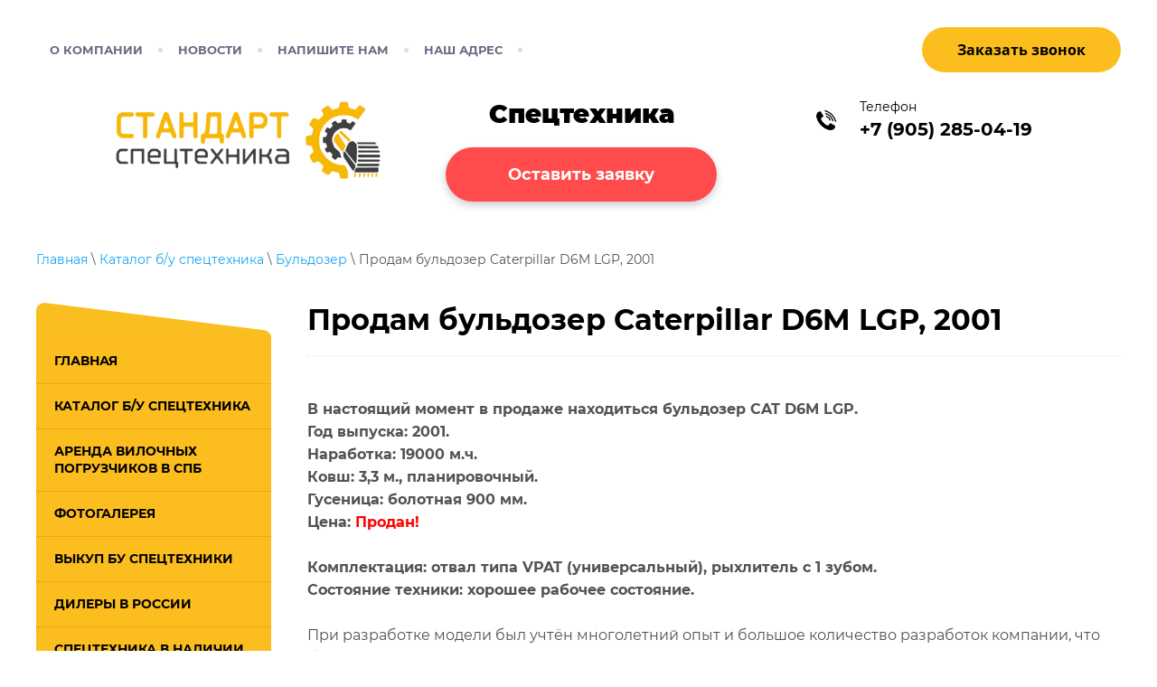

--- FILE ---
content_type: text/html; charset=utf-8
request_url: https://www.spectehstandart.ru/prodazha-bu-caterpillar-d6m
body_size: 10941
content:
<!doctype html>
 
<html lang="ru">
	 
	<head>
		 
		<meta charset="utf-8">
		 
		<meta name="robots" content="all"/>
		 <title>Продажа бульдозера CAT D6M LGP (2001 г.в.) Caterpillar</title>
<!-- assets.top -->
<script src="/g/libs/nocopy/1.0.0/nocopy.for.all.js" ></script>
<meta property="og:type" content="website">
<meta property="og:url" content="https://www.spectehstandart.ru/prodazha-bu-caterpillar-d6m">
<meta property="og:site_name" content="Стандарт-Спецтехника">
<meta property="vk:app_id" content="public153337423">
<meta name="twitter:card" content="summary">
<!-- /assets.top -->
 
		<meta name="description" content="Купить бульдозер Caterpillar CAT D6M LGP в Санкт-Петербурге">
		 
		<meta name="keywords" content="бульдозер cat d6, cat d6, caterpillar d6, бульдозер caterpillar d6, d6m, caterpillar d6m, cat d6m, д6, д6 купить, бульдозер д6, кат д6, продам д6, сат д6, бульдозер сат д6, бульдозер кат д6, катерпиллер д6, д6м, катерпиллер d6, cat d6 технические характеристики, характеристики cat d6, бульдозер cat d6 технические характеристики, d6r, cat d6r, бульдозер d6r, caterpillar d6r, d6r технические характеристики, бульдозер caterpillar d6r, бульдозер cat d6r, сат d6r, бульдозер d6r технические характеристики, caterpillar d6r технические характеристики, cat d6r характеристика, cat d6r технические характеристики, катерпиллер d6r, бульдозер сат d6r, бульдозер caterpillar d6r технические характеристики, бульдозер cat d6r технические характеристики, кат d6r, caterpillar d6r lgp, caterpillar d6r цена, бульдозер сат d6r технические характеристики, d6r lgp цена, d6r caterpillar аукцион, cat d6r цена, cat d6r lgp, бульдозер caterpillar d6r цена, катерпиллер d6r цена, д6р, бульдозер д6р, катерпиллер д6р, кат д6р, катерпиллер д6р технические характеристики, бульдозер катерпиллер д6р, продажа бу бульдозеров катерпиллер д6р +с фото, бульдозер катерпиллер д6р технические характеристики.">
		 
		<meta name="SKYPE_TOOLBAR" content="SKYPE_TOOLBAR_PARSER_COMPATIBLE">
		<meta name="viewport" content="width=device-width, height=device-height, initial-scale=1.0, maximum-scale=1.0, user-scalable=no">
		 
		<meta name="msapplication-tap-highlight" content="no"/>
		 
		<meta name="format-detection" content="telephone=no">
		 
		<meta http-equiv="x-rim-auto-match" content="none">
		 
		<!--  -->
		<link rel="stylesheet" href="/g/css/styles_articles_tpl.css">
		 
		<link rel="stylesheet" href="/t/v58/images/css/styles.css">
		 
		<link rel="stylesheet" href="/t/v58/images/css/designblock.scss.css">
		 
		<link rel="stylesheet" href="/t/v58/images/css/s3_styles.scss.css">
		 
		<script src="/g/libs/jquery/1.10.2/jquery.min.js"></script>
		 
		<script src="/g/s3/misc/adaptiveimage/1.0.0/adaptiveimage.js"></script>
		 <meta name="yandex-verification" content="9d9a90b6f8066c00" />

            <!-- 46b9544ffa2e5e73c3c971fe2ede35a5 -->
            <script src='/shared/s3/js/lang/ru.js'></script>
            <script src='/shared/s3/js/common.min.js'></script>
        <link rel='stylesheet' type='text/css' href='/shared/s3/css/calendar.css' /><link rel='stylesheet' type='text/css' href='/shared/highslide-4.1.13/highslide.min.css'/>
<script type='text/javascript' src='/shared/highslide-4.1.13/highslide.packed.js'></script>
<script type='text/javascript'>
hs.graphicsDir = '/shared/highslide-4.1.13/graphics/';
hs.outlineType = null;
hs.showCredits = false;
hs.lang={cssDirection:'ltr',loadingText:'Загрузка...',loadingTitle:'Кликните чтобы отменить',focusTitle:'Нажмите чтобы перенести вперёд',fullExpandTitle:'Увеличить',fullExpandText:'Полноэкранный',previousText:'Предыдущий',previousTitle:'Назад (стрелка влево)',nextText:'Далее',nextTitle:'Далее (стрелка вправо)',moveTitle:'Передвинуть',moveText:'Передвинуть',closeText:'Закрыть',closeTitle:'Закрыть (Esc)',resizeTitle:'Восстановить размер',playText:'Слайд-шоу',playTitle:'Слайд-шоу (пробел)',pauseText:'Пауза',pauseTitle:'Приостановить слайд-шоу (пробел)',number:'Изображение %1/%2',restoreTitle:'Нажмите чтобы посмотреть картинку, используйте мышь для перетаскивания. Используйте клавиши вперёд и назад'};</script>
<link rel="icon" href="/favicon.png" type="image/png">

		<link href="/g/s3/anketa2/1.0.0/css/jquery-ui.css" rel="stylesheet" type="text/css"/>
		 
		<script src="/g/libs/jqueryui/1.10.0/jquery-ui.min.js" type="text/javascript"></script>
		 		<script src="/g/s3/anketa2/1.0.0/js/jquery.ui.datepicker-ru.js"></script>
		 
		<link rel="stylesheet" href="/g/libs/jquery-popover/0.0.3/jquery.popover.css">
		 
		<script src="/g/libs/jquery-popover/0.0.3/jquery.popover.min.js" type="text/javascript"></script>
		 
		<script src="/g/s3/misc/form/1.2.0/s3.form.js" type="text/javascript"></script>
		 
		<script src="https://api-maps.yandex.ru/2.1/?lang=ru_RU" type="text/javascript"></script>
		  
		<script type="text/javascript" src="/t/v58/images/js/main.js"></script>
		  
		<!--[if lt IE 10]> <script src="/g/libs/ie9-svg-gradient/0.0.1/ie9-svg-gradient.min.js"></script> <script src="/g/libs/jquery-placeholder/2.0.7/jquery.placeholder.min.js"></script> <script src="/g/libs/jquery-textshadow/0.0.1/jquery.textshadow.min.js"></script> <script src="/g/s3/misc/ie/0.0.1/ie.js"></script> <![endif]-->
		<!--[if lt IE 9]> <script src="/g/libs/html5shiv/html5.js"></script> <![endif]-->
		 		  	</head>
	 
	<body>
		 
		<div class="wrapper editorElement layer-type-wrapper" >
			  <div class="side-panel side-panel-46 widget-type-side_panel editorElement layer-type-widget widget-25" data-layers="['widget-3':['tablet-landscape':'inSide','tablet-portrait':'inSide','mobile-landscape':'inSide','mobile-portrait':'inSide'],'widget-2':['tablet-landscape':'inSide','tablet-portrait':'inSide','mobile-landscape':'inSide','mobile-portrait':'inSide'],'widget-46':['tablet-landscape':'inSide','tablet-portrait':'inSide','mobile-landscape':'inSide','mobile-portrait':'inSide']]" data-phantom="1" data-position="left">
	<div class="side-panel-top">
		<div class="side-panel-button">
			<span class="side-panel-button-icon">
				<span class="side-panel-button-icon-line"></span>
				<span class="side-panel-button-icon-line"></span>
				<span class="side-panel-button-icon-line"></span>
			</span>
		</div>
		<div class="side-panel-top-inner" ></div>
	</div>
	<div class="side-panel-mask"></div>
	<div class="side-panel-content">
		<div class="side-panel-close"></div>		<div class="side-panel-content-inner"></div>
	</div>
</div>   
			<div class="editorElement layer-type-block ui-droppable block-3" >
				<div class="editorElement layer-type-block ui-droppable block-4" >
					<div class="editorElement layer-type-block ui-droppable block-21" >
												<div class="layout column layout_6" >
							<div class="widget-2 horizontal menu-6 wm-widget-menu widget-type-menu_horizontal editorElement layer-type-widget" data-screen-button="more" data-responsive-tl="button" data-responsive-tp="button" data-responsive-ml="columned" data-more-text="..." data-child-icons="0">
								 
								<div class="menu-button">
									Меню
								</div>
								 
								<div class="menu-scroll">
									     <ul><li class="menu-item"><a href="/o-kompanii" ><span class="menu-item-text">О компании</span></a></li><li class="delimiter"></li><li class="menu-item"><a href="/news" ><span class="menu-item-text">Новости</span></a></li><li class="delimiter"></li><li class="menu-item"><a href="/mail" ><span class="menu-item-text">Напишите нам</span></a></li><li class="delimiter"></li><li class="menu-item"><a href="/address" ><span class="menu-item-text">Наш адрес</span></a></li><li class="delimiter"></li><li class="menu-item"><a href="/HotLog" ><span class="menu-item-text"><!-- HotLog --></span></a></li></ul> 
								</div>
								 
							</div>
						</div>
												<div class="layout column layout_7" >
							  	<a class="button-7 widget-3 widget-type-button editorElement layer-type-widget" href="#"  data-api-type="popup-form" data-api-url="/-/x-api/v1/public/?method=form/postform&param[form_id]=16487904&param[tpl]=wm.form.popup.tpl&placeholder=placeholder&tit_en=1&sh_err_msg=0&ic_en=0&u_s=/users" data-wr-class="popover-wrap-7"><span>Заказать звонок</span></a>
  
						</div>
					</div>
				</div>
			</div>
			<div class="editorElement layer-type-block ui-droppable block-2" >
				<div class="editorElement layer-type-block ui-droppable block-45" >
					<div class="layout column layout_8" >
						<div class="editorElement layer-type-block ui-droppable block-5" >
							<div class="editorElement layer-type-block ui-droppable block-18" >
								<div class="site-name-12 widget-6 widget-type-site_name editorElement layer-type-widget">
									 <a href="http://www.spectehstandart.ru"> 						 						 						<div class="sn-wrap">  
																		<div class="sn-logo">
										<img src="/thumb/2/xrH7_AMaBbKwdWdTjBVbrQ/r200/d/standart-spectehnika_bez_fona.png" alt="" title="">
									</div>
																		   
									<div class="sn-text">
										<div class="align-elem">
											
										</div>
									</div>
									  
								</div>
								 </a> 
						</div>
						<div class="site-description widget-7 widget-type-site_description editorElement layer-type-widget">
							 
							<div class="align-elem">
								
							</div>
							 
						</div>
					</div>
				</div>
			</div>
			<div class="layout column layout_14" >
				  
		
	<div class="editable_block-14 widget-8 editorElement layer-type-widget">
				<div class="body">
																																																					<div class="text"><div class="align-elem">Спецтехника</div></div>
																																											<div class="more"><a  data-api-type="popup-form" data-api-url="/-/x-api/v1/public/?method=form/postform&param[form_id]=16487904&param[tpl]=wm.form.popup.tpl&placeholder=placeholder&tit_en=1&sh_err_msg=0&ic_en=0&u_s=/users" data-wr-class="popover-wrap-14" href=""><span class="align-elem">Оставить заявку</span></a></div>
												
		</div>
	</div>

  
			</div>
			<div class="layout column layout_10" >
				  	<div class="phones-10 widget-4 phones-block contacts-block widget-type-contacts_phone editorElement layer-type-widget">
		<div class="inner">
			<label class="cell-icon" for="tg-phones-10">
				<div class="icon"></div>
			</label>
			<input id="tg-phones-10" class="tgl-but" type="checkbox">
			<div class="block-body-drop">
				<div class="cell-text">
					<div class="title"><div class="align-elem">Телефон</div></div>
					<div class="text_body">
						<div class="align-elem">
															<div><a href="tel:+79052850419">+7 (905) 285-04-19</a></div>													</div>
					</div>
				</div>
			</div>
		</div>
	</div>
  
			</div>
		</div>
	</div>
	<div class="editorElement layer-type-block ui-droppable block-39" >
		<div class="editorElement layer-type-block ui-droppable block-40" >
			 
<div class="widget-49 path widget-type-path editorElement layer-type-widget" data-url="/prodazha-bu-caterpillar-d6m"><a href="/">Главная</a> \ <a href="/prodazha-bu-spectehniki">Каталог б/у спецтехника</a> \ <a href="/prodazha-bu-buldozerov">Бульдозер</a> \ Продам бульдозер Caterpillar D6M LGP, 2001</div> 
			<div class="editorElement layer-type-block ui-droppable block-41" >
								<div class="layout layout_58_id_67" >
					<div class="editorElement layer-type-block ui-droppable block-44" >
						<div class="widget-46 dropdown menu-60 wm-widget-menu vertical widget-type-menu_vertical editorElement layer-type-widget" data-child-icons="1">
							   
							<div class="menu-button">
								Меню
							</div>
							 
							<div class="menu-scroll">
								    <ul><li class="menu-item"><a href="/" ><span class="menu-item-text">Главная</span></a></li><li class="delimiter"></li><li class="opened menu-item"><a href="/prodazha-bu-spectehniki" ><span class="menu-item-text">Каталог б/у спецтехника</span></a></li><li class="delimiter"></li><li class="menu-item"><a href="/arenda-vilochnogo-pogruzchika-spb" ><span class="menu-item-text">Аренда вилочных погрузчиков в СПб</span></a></li><li class="delimiter"></li><li class="menu-item"><a href="/gallery-prodazha-bu-cpectehniki" ><span class="menu-item-text">Фотогалерея</span></a></li><li class="delimiter"></li><li class="menu-item"><a href="/vykup-spectehniki-skupka" ><span class="menu-item-text">Выкуп бу спецтехники</span></a></li><li class="delimiter"></li><li class="menu-item"><a href="/dilery-v-rossii-po-prodazhe-bu-spectehniki" ><span class="menu-item-text">Дилеры в России</span></a></li><li class="delimiter"></li><li class="menu-item"><a href="/bu-spectehnika-v-nalichii" ><span class="menu-item-text">Спецтехника в наличии</span></a></li><li class="delimiter"></li><li class="menu-item"><a href="/users" ><span class="menu-item-text">Регистрация</span></a></li></ul> 
							</div>
							 
						</div>
					</div>
					  
		
	<div class="editable_block-59 widget-45 editorElement layer-type-widget">
		<div class="header"><div class="align-elem">Аренда.</div></div>		<div class="body">
																					<div class="title"><div class="align-elem">Автопогрузчик 3,0 т. Doosan D35c-5 дизеть</div></div>
																																		<div class="image">
								
								<a href="https://www.spectehstandart.ru/arenda-vilochnogo-pogruzchika-g-p-1-5-tonn">									<span class="img-convert img-cover">
																																																																																							<img src="/thumb/2/MnsblOs_k-Oxn1LG6rdErg/920r/d/img_20240923_173910.jpg" alt="Аренда.">
																			</span>
								</a>								<div class="image-inner">
																																				</div>
							</div>
						
																											<div class="text"><div class="align-elem"><p>Сдам в аренду вилочный автопогрузчик Doosan D35C-5 2017г.в. дизель<br />
грузоподъемность - 3,5 тонны<br />
шины цельнолитые<br />
закрытая кабина<br />
Удлиненные вилы + стандартные<br />
Стоимость аренды от 35 000 р. в мес. без оператора на длительный срок от 4 мес.<br />
В стоимость не входит ГСМ, ТО.<br />
Цена с НДС.</p></div></div>
																																											<div class="more"><a  data-wr-class="popover-wrap-59" href="https://www.spectehstandart.ru/arenda-vilochnogo-pogruzchika-g-p-1-5-tonn"><span class="align-elem">Подробнее</span></a></div>
												
		</div>
	</div>

  
				</div>
								<div class="layout column layout_61" >
					<div class="editorElement layer-type-block ui-droppable block-42" >
						<h1 class="h1 widget-48 widget-type-h1 editorElement layer-type-widget">
							Продам бульдозер Caterpillar D6M LGP, 2001
						</h1>
						<article class="content-62 content widget-47 widget-type-content editorElement layer-type-widget">
<p><span style="font-size: 12pt;"><strong>В настоящий момент в продаже находиться бульдозер CAT D6M LGP.</strong></span><br /><span style="font-size: 12pt;"><strong>Год выпуска: 2001.<br />Наработка: 19000 м.ч.</strong></span><br /><span style="font-size: 12pt;"><strong>Ковш: 3,3 м., планировочный.</strong></span><br /><span style="font-size: 12pt;"><strong>Гусеница: болотная 900 мм.<br />Цена: <span style="color: #ff0000;">Продан!</span><br /><br />Комплектация: отвал типа VPAT (универсальный), рыхлитель с 1 зубом.<br />Состояние техники: хорошее рабочее состояние. <br /></strong></span><br /><span style="font-size: 12pt;">При разработке модели был учтён многолетний опыт и большое количество разработок компании, что благоприятно отразилось на качестве деталей и машины в целом. Бульдозер D6 N оснащен надёжным двигателем 3116T мощностью 104 кВт / и вместительным отвалом объёмом 3,18 кубических метра. Бульдозер D6N сочетает в себе высокую мощность и достаточную устойчивость для выполнения любых заявленных земельных работ. Компания Катерпиллер выпускает много модификаций бульдозера Д6, это и D6G, D6K, D6N, D6M, D6R. Самой мощной и тяжелой считается модель D6R (Д6Р). Здесь мы сравним бульдозер, который Вы можете купить у нас, модели D6M LGP и модель D6R LGP. И вот, что у нас получилось:</span></p>
<p><strong><span style="font-size: 12pt;">Технические характеристики:</span></strong></p>
<table height="344" width="761">
<tbody>
<tr>
<td style="border-color: #800000; text-align: left;">
<p style="text-align: center;"><strong><span style="font-size: 12pt;">Наименование</span></strong></p>
</td>
<td style="border-color: #800000; text-align: center;"><strong><span style="font-size: 12pt;">Caterpillar</span></strong><br /><strong><span style="font-size: 12pt;">D6M LGP</span></strong></td>
<td style="border-color: #800000; text-align: center;"><strong><span style="font-size: 12pt;">Caterpillar</span></strong><br /><strong><span style="font-size: 12pt;">D6R LGP</span></strong></td>
</tr>
<tr>
<td style="border-color: #800000; text-align: left;">
<p><strong><span style="font-size: 12pt;">Рабочая масса _____________________</span></strong><br /><strong><span style="font-size: 12pt;">Мощность двигателя ________________</span></strong><br /><strong><span style="font-size: 12pt;">Модель двигателя __________________</span></strong><br /><strong><span style="font-size: 12pt;">Рабочий объем ____________________</span></strong><br /><strong><span style="font-size: 12pt;">Давление на грунт _________________</span></strong><br /><strong><span style="font-size: 12pt;">Дорожный просвет _________________</span></strong><br /><strong><span style="font-size: 12pt;">Ширина колеи _____________________</span></strong><br /><strong><span style="font-size: 12pt;">Ширина без отвала _________________</span></strong><br /><strong><span style="font-size: 12pt;">Ширина с отвалом __________________</span></strong><br /><strong><span style="font-size: 12pt;">Высота до конструкции защиты (ROPS) _</span></strong><br /><strong><span style="font-size: 12pt;">Длина базы трактора (с тяговым брусом)</span></strong><br /><strong><span style="font-size: 12pt;">Топливный бак ____________________</span></strong></p>
</td>
<td style="border-color: #800000; text-align: center;">
<p style="text-align: center;"><strong><span style="font-size: 12pt;">17000 кг</span></strong><br /><strong><span style="font-size: 12pt;">104,0 кВт/141 л.с.</span></strong><br /><strong><span style="font-size: 12pt;">3116T</span></strong><br /><strong><span style="font-size: 12pt;">6,6 л.</span></strong><br /><strong><span style="font-size: 12pt;">0,32 бар</span></strong><br /><strong><span style="font-size: 12pt;">538 мм</span></strong><br /><strong><span style="font-size: 12pt;">2160 мм</span></strong><br /><strong><span style="font-size: 12pt;">3020 мм</span></strong><br /><strong><span style="font-size: 12pt;">4080 мм</span></strong><br /><strong><span style="font-size: 12pt;">3140 мм</span></strong><br /><strong><span style="font-size: 12pt;">4150 мм</span></strong><br /><strong><span style="font-size: 12pt;">311 л.</span></strong></p>
</td>
<td style="border-color: #800000; text-align: center;"><strong><span style="font-size: 12pt;">20500 кг</span></strong><br /><strong><span style="font-size: 12pt;">138,0 кВт/185 л.с.</span></strong><br /><strong><span style="font-size: 12pt;">3306T</span></strong><br /><strong><span style="font-size: 12pt;">10,5 л.</span></strong><br /><strong><span style="font-size: 12pt;">0,43 бар</span></strong><br /><strong><span style="font-size: 12pt;">433 мм</span></strong><br /><strong><span style="font-size: 12pt;">2230 мм</span></strong><br /><strong><span style="font-size: 12pt;">3140 мм</span></strong><br /><strong><span style="font-size: 12pt;">3990 мм</span></strong><br /><strong><span style="font-size: 12pt;">3240 мм</span></strong><br /><strong><span style="font-size: 12pt;">4080 мм</span></strong><br /><strong><span style="font-size: 12pt;">383 л.</span></strong></td>
</tr>
</tbody>
</table>
<p>Фото бульдозера:</p>
<p><a href="/thumb/2/7bHrZ9dTe5iDi-B6cfgKgw/r/d/WP__007301.jpg" class="highslide" onclick="return hs.expand(this)"><img alt="WP_007301" height="135" src="/thumb/2/XAbgn5WosNcVrNUBX78BWA/180r160/d/WP__007301.jpg" style="border-width: 0;" width="180" /></a> <a href="/thumb/2/p0ltilnGn-3UkPi2T34hLg/r/d/WP__007305.jpg" class="highslide" onclick="return hs.expand(this)"><img alt="WP_007305" height="135" src="/thumb/2/j5lrdg3HQ9JZNuBolcaDpA/180r160/d/WP__007305.jpg" style="border-width: 0;" width="180" /></a> <a href="/thumb/2/ep_vd9gwXGqZOkd6-a1qvw/r/d/WP__007303.jpg" class="highslide" onclick="return hs.expand(this)"><img alt="WP_007303" height="135" src="/thumb/2/i-FvYgkDcFJeygD732QZfg/180r160/d/WP__007303.jpg" style="border-width: 0;" width="180" /></a> <a href="/thumb/2/L_yze3U1RMSqAeLtSklHNg/r/d/WP__007318.jpg" class="highslide" onclick="return hs.expand(this)"><img alt="WP_007318" height="135" src="/thumb/2/o6XMl_kPQJ4uaiLWv0YFkg/180r160/d/WP__007318.jpg" style="border-width: 0;" width="180" /></a> <a href="/thumb/2/n-43ig-Avu5m9_aQTyzBtQ/r/d/WP__007320.jpg" class="highslide" onclick="return hs.expand(this)"><img alt="WP_007320" height="135" src="/thumb/2/Syy49bdadsz94BokmrYYpQ/180r160/d/WP__007320.jpg" style="border-width: 0;" width="180" /></a></p>


</article>
					</div>
				</div>
			</div>
		</div>
	</div>
	<div class="layout layout_center not-columned layout_center_2_id_4_1" >
		              <div class="up-51 widget-38 up_button widget-type-button_up editorElement layer-type-widget" data-speed="900">
			<div class="icon"></div>
		</div>          
	</div>
	<div class="editorElement layer-type-block ui-droppable block-12" >
		<div class="editorElement layer-type-block ui-droppable block-13" >
			<div class="layout column layout_34" >
				           
    
    
	<div class="form-34 widget-20 vertical_mode widget-type-form_adaptive editorElement layer-type-widget">
        <div class="form__header"><div class="align-elem">Главная</div></div>                    				<div class="form__text"><div class="align-elem">Оставьте заявку, и наши квалифицированные специалисты свяжутся с Вами и ответят на все вопросы</div></div>
                    		<div class="form__body" data-api-type="form" data-api-url="/-/x-api/v1/public/?method=form/postform&param[form_id]=16488704">
            				<form method="post">
					<input type="hidden" name="_form_item" value="34">
					<input type="hidden" name="form_id" value="16488704">
					<input type="hidden" name="tpl" value="db:bottom.tpl">
                    						<div class="form-table">
							<div class="form-tbody">
                                									<div class="form-item-group group-text">
                                        <div class="form-item form-text field_67256504"><div class="form-item__body"><input class="wm-input-default"  placeholder="* Ваше имя: "  type="text" size="1" maxlength="100" value="" name="d[0]" id="d[0]" required /></div></div><div class="form-item form-text phone"><div class="form-item__body"><input class="wm-input-default"  placeholder="* Телефон: "  type="text" size="1" maxlength="100" value="" name="d[1]" id="d[1]" required /></div></div><div class="form-item form-checkbox field_67257704"><div class="form-item__body"><input type="checkbox" id="d[3]" name="d[3]"><label for="d[3]" class="form-item__title">Я ознакомлен с <a href="https://www.spectehstandart.ru/users/agreement">пользовательским соглашением</a>: <span class="form-item__required">*</span></label></div></div>
									</div>
                                                                									<div class="form-item-group group-textarea">
                                        <div class="form-item form-textarea field_67256904"><label class="form-item__body"><textarea class="wm-input-default"  placeholder=" Комментарий: " cols="1" rows="1" name="d[2]" id="d[2]"></textarea></label></div>
									</div>
                                							</div>
                            								<div class="form-tfoot">
									<div class="form-item-group group-button">
                                                                                    <div class="form-item form-checkbox field_136326505"><div class="form-item__body"><input type="checkbox" id="d[4]" name="d[4]"><label for="d[4]" class="form-item__title">Я согласен <a href="https://www.spectehstandart.ru/privacy">на обраотку персональных данных</a>: <span class="form-item__required">*</span></label></div></div>
                                                                                                                            <div class="form-submit"><div class="form-item__body"><button class="wm-input-default" type="submit"><span class="align-elem">Отправить</span></button></div></div>
                                        									</div>
								</div>
                            						</div>
                                                                    				<re-captcha data-captcha="recaptcha"
     data-name="captcha"
     data-sitekey="6LddAuIZAAAAAAuuCT_s37EF11beyoreUVbJlVZM"
     data-lang="ru"
     data-rsize="invisible"
     data-type="image"
     data-theme="light"></re-captcha></form>
            		</div>
	</div>
       
			</div>
			<div class="layout layout_29_id_31" >
				<div class="editorElement layer-type-block ui-droppable block-14" >
					<div class="layout column layout_33" >
						  	<div class="phones-33 widget-19 phones-block contacts-block widget-type-contacts_phone editorElement layer-type-widget">
		<div class="inner">
			<label class="cell-icon" for="tg-phones-33">
				<div class="icon"></div>
			</label>
			<input id="tg-phones-33" class="tgl-but" type="checkbox">
			<div class="block-body-drop">
				<div class="cell-text">
					<div class="title"><div class="align-elem">Телефон</div></div>
					<div class="text_body">
						<div class="align-elem">
															<div><a href="tel:+79052850419">+7 (905) 285-04-19</a></div>													</div>
					</div>
				</div>
			</div>
		</div>
	</div>
  
					</div>
					<div class="layout column layout_32" >
						  	<div class="address-32 widget-18 address-block contacts-block widget-type-contacts_address editorElement layer-type-widget">
		<div class="inner">
			<label class="cell-icon" for="tg-email-32">
				<div class="icon"></div>
			</label>
			<input id="tg-email-32" class="tgl-but" type="checkbox">
			<div class="block-body-drop">
				<div class="cell-text">
					<div class="title"><div class="align-elem">Адрес</div></div>
					<div class="text_body">
						<div class="align-elem"><a href="mailto:Россия, Санкт-Петербург, ул Рощинская, 32, л.3">Россия, Санкт-Петербург, ул Рощинская, 32, л.3</a></div>
					</div>
				</div>
			</div>
		</div>
	</div>
  
					</div>
				</div>
				<div class="widget-17 map-30 widget-type-map editorElement layer-type-widget" data-controls="searchControl" id="widgetMap30" data-center="59.882516, 30.335677" data-zoom="4" data-type="yandex#map">
					   
					<input type="hidden" name="widgetMap30" value="[{&quot;preset&quot; : &quot;islands#lightblueStretchyIcon&quot;,&quot;point&quot;: &quot;https://go.2gis.com/ppuoh&quot;, &quot;iconContent&quot;: &quot;\u0421\u0442\u0430\u043d\u0434\u0430\u0440\u0442-\u0421&quot;, &quot;balloonContent&quot;: null}]">
					  
				</div>
			</div>
		</div>
		<div class="editorElement layer-type-block ui-droppable block-15" >
			<div class="editorElement layer-type-block ui-droppable block-20" >
				<div class="layout column layout_41" >
					<div class="editorElement layer-type-block ui-droppable block-17" >
						<div class="site-copyright widget-24 widget-type-site_copyright editorElement layer-type-widget">
							 
							<div class="align-elem">
								Копирайт компании: 
							</div>
							 
						</div>
						    
					</div>
				</div>
				<div class="layout column layout_38" >
					<div class="site-counters widget-22 widget-type-site_counters editorElement layer-type-widget">
						 <!-- begin of Top100 code -->

<script id="top100Counter" type="text/javascript" src="http://counter.rambler.ru/top100.jcn?2769339"></script>
<noscript>
<a href="http://top100.rambler.ru/navi/2769339/">
<img src="http://counter.rambler.ru/top100.cnt?2769339" alt="Rambler's Top100" border="0" />
</a>

</noscript>
<!-- end of Top100 code -->

<!-- Rating@Mail.ru counter -->
<script type="text/javascript">//<![CDATA[
var a='',js=10;try{a+=';r='+escape(document.referrer);}catch(e){}try{a+=';j='+navigator.javaEnabled();js=11;}catch(e){}
try{s=screen;a+=';s='+s.width+'*'+s.height;a+=';d='+(s.colorDepth?s.colorDepth:s.pixelDepth);js=12;}catch(e){}
try{if(typeof((new Array).push('t'))==="number")js=13;}catch(e){}
try{document.write('<a href="http://top.mail.ru/jump?from=2243931">'+
'<img src="http://dd.c3.b2.a2.top.mail.ru/counter?id=2243931;t=247;js='+js+a+';rand='+Math.random()+
'" alt="Рейтинг@Mail.ru" style="border:0;" height="31" width="88" \/><\/a>');}catch(e){}//]]></script>
<noscript><p><a href="http://top.mail.ru/jump?from=2243931">
<img src="http://dd.c3.b2.a2.top.mail.ru/counter?js=na;id=2243931;t=247" 
style="border:0;" height="31" width="88" alt="Рейтинг@Mail.ru" /></a></p></noscript>
<!-- //Rating@Mail.ru counter -->


<!--LiveInternet counter--><script type="text/javascript"><!--
document.write("<a href='http://www.liveinternet.ru/click' "+
"target=_blank><img src='//counter.yadro.ru/hit?t21.5;r"+
escape(document.referrer)+((typeof(screen)=="undefined")?"":
";s"+screen.width+"*"+screen.height+"*"+(screen.colorDepth?
screen.colorDepth:screen.pixelDepth))+";u"+escape(document.URL)+
";"+Math.random()+
"' alt='' title='LiveInternet: показано число просмотров за 24"+
" часа, посетителей за 24 часа и за сегодня' "+
"border='0' width='88' height='31'><\/a>")
//--></script><!--/LiveInternet-->


 <!-- HotLog -->
<span id="hotlog_counter"></span>
<span id="hotlog_dyn"></span>
<script type="text/javascript">
var hot_s = document.createElement('script');
hot_s.type = 'text/javascript'; hot_s.async = true;
hot_s.src = 'http://js.hotlog.ru/dcounter/2508979.js';
hot_d = document.getElementById('hotlog_dyn');
hot_d.appendChild(hot_s);
</script>
<noscript>
<a href="http://click.hotlog.ru/?2508979" target="_blank"><img
src="http://hit34.hotlog.ru/cgi-bin/hotlog/count?s=2508979&amp;im=510" border="0"
alt="HotLog"></a>
</noscript>
<!-- /HotLog -->

<!-- Yandex.Metrika counter -->
<script type="text/javascript" >
   (function(m,e,t,r,i,k,a){m[i]=m[i]||function(){(m[i].a=m[i].a||[]).push(arguments)};
   m[i].l=1*new Date();k=e.createElement(t),a=e.getElementsByTagName(t)[0],k.async=1,k.src=r,a.parentNode.insertBefore(k,a)})
   (window, document, "script", "https://mc.yandex.ru/metrika/tag.js", "ym");

   ym(72515554, "init", {
        clickmap:true,
        trackLinks:true,
        accurateTrackBounce:true
   });
</script>
<noscript><div><img src="https://mc.yandex.ru/watch/72515554" style="position:absolute; left:-9999px;" alt="" /></div></noscript>
<!-- /Yandex.Metrika counter -->
<meta name="yandex-verification" content="9d9a90b6f8066c00" />

<script src="https://yastatic.net/share2/share.js"></script>
<div class="ya-share2" data-curtain data-size="l" data-shape="round" data-services="messenger,vkontakte,facebook,odnoklassniki,telegram,twitter,viber,whatsapp"></div>
<!--__INFO2026-01-21 01:03:43INFO__-->
 
					</div>
				</div>
				<div class="layout column layout_37" >
					  <div class="mega-copyright widget-21  widget-type-mega_copyright editorElement layer-type-widget"><span style='font-size:14px;' class='copyright'><!--noindex--> <span style="text-decoration:underline; cursor: pointer;" onclick="javascript:window.open('https://megagr'+'oup.ru/base_shop?utm_referrer='+location.hostname)" class="copyright">создать интернет магазин</span> — megagroup.ru, сайты с CMS<!--/noindex--></span></div>  
				</div>
			</div>
		</div>
	</div>
</div>
     <div id="body_user_code">
        
            <style>
                #body_user_code {
                    position: absolute;
                    top: -50000px;
                    left: -50000px;
                }
            </style>
        
        <script src="https://yastatic.net/share2/share.js"></script>
<div class="ya-share2" data-curtain data-size="l" data-shape="round" data-services="messenger,vkontakte,facebook,odnoklassniki,telegram,twitter,viber,whatsapp"></div>
    </div>
    
<!-- assets.bottom -->
<!-- </noscript></script></style> -->
<script src="/my/s3/js/site.min.js?1768978399" ></script>
<script src="https://cp.onicon.ru/loader/53cb377a72d22c0c71000369.js" data-auto async></script>
<script >/*<![CDATA[*/
var megacounter_key="4f6740accc19af9d29fe7b0390fec93c";
(function(d){
    var s = d.createElement("script");
    s.src = "//counter.megagroup.ru/loader.js?"+new Date().getTime();
    s.async = true;
    d.getElementsByTagName("head")[0].appendChild(s);
})(document);
/*]]>*/</script>
<script >/*<![CDATA[*/
$ite.start({"sid":405412,"vid":406465,"aid":439652,"stid":4,"cp":21,"active":true,"domain":"spectehstandart.ru","lang":"ru","trusted":false,"debug":false,"captcha":3,"onetap":[{"provider":"vkontakte","provider_id":"51975118","code_verifier":"D3ZTUDkMOz5NVTYMNwQIN5mgYDMmM0T1IBjMilMZZzi"}]});
/*]]>*/</script>
<!-- /assets.bottom -->
</body>
 
</html>

--- FILE ---
content_type: text/css
request_url: https://www.spectehstandart.ru/t/v58/images/css/styles.css
body_size: 20198
content:
@import "fonts.css";
html{font-family:sans-serif;-ms-text-size-adjust:100%;-webkit-text-size-adjust:100%;}body{margin:0;background: #fff;-webkit-font-smoothing:antialiased;-moz-osx-font-smoothing:grayscale;}body::before{content:""; height: 1px; display: block; margin-top: -1px;}article,aside,details,figcaption,figure,footer,header,hgroup,main,menu,nav,section,summary{display:block}audio,canvas,progress,video{display:inline-block;vertical-align:baseline}audio:not([controls]){display:none;height:0}[hidden],template{display:none}a{background-color:transparent;color:inherit;}a:active,a:hover{outline:0}abbr[title]{border-bottom:1px dotted}b,strong{font-weight:bold}dfn{font-style:italic}h1{margin: 0; font-size: inherit; font-weight: inherit;}mark{background:#ff0;color:#000}small{font-size:80%}sub,sup{font-size:75%;line-height:0;position:relative;vertical-align:baseline}sup{top:-0.5em}sub{bottom:-0.25em}img{border:0}svg:not(:root){overflow:hidden}figure{margin:1em 40px}hr{box-sizing:content-box;height:0}pre{overflow:auto}code,kbd,pre,samp{font-family:monospace,monospace;font-size:1em}button,input,optgroup,select,textarea{color:#000;font:inherit;margin:0}button{overflow:visible}button,select{text-transform:none}button,html input[type="button"],input[type="reset"],input[type="submit"]{-webkit-appearance:button;cursor:pointer}button[disabled],html input[disabled]{cursor:default}button::-moz-focus-inner,input::-moz-focus-inner{border:0;padding:0}input{line-height:normal}input[type="checkbox"],input[type="radio"]{box-sizing:border-box;padding:0}input[type="number"]::-webkit-inner-spin-button,input[type="number"]::-webkit-outer-spin-button{height:auto}input[type="search"]{-webkit-appearance:textfield;box-sizing:content-box}input[type="search"]::-webkit-search-cancel-button,input[type="search"]::-webkit-search-decoration{-webkit-appearance:none}fieldset{border:1px solid silver;margin:0 2px;padding:.35em .625em .75em}legend{border:0;padding:0}textarea{overflow:auto}optgroup{font-weight:bold}table{border-collapse:collapse;border-spacing:0}
body.noscroll {overflow: hidden !important;}
.removed, .hidden { display: none !important;}
.editorElement, .layout {
	box-sizing: border-box;
	padding-top: .02px;
	padding-bottom: .02px;
}
.editorElement { word-wrap: break-word; overflow-wrap: break-word;}
.vertical-middle {white-space: nowrap;}
.vertical-middle>* {white-space: normal;display: inline-block;vertical-align: middle;}
.vertical-middle::after {height: 100%;width: 0;display: inline-block;vertical-align: middle;content: "";}
.wrapper {margin: 0 auto;height: auto !important;height: 100%;min-height: 100%;min-height: 100vh;overflow: hidden;max-width: 100%;}
.wrapper > * { max-width: 100%; }
.editorElement .removed+.delimiter, .editorElement .delimiter:first-child {display: none;}
.wm-input-default {border: none; background: none; padding: 0;}
/* tooltip */
@keyframes show_hide {
	0% { left:85%; opacity: 0; width: auto; height: auto; padding: 5px 10px; font-size: 12px;}
	20% { left: 100%; opacity: 1; width: auto; height: auto; padding: 5px 10px; font-size: 12px;}
	100% { left: 100%; opacity: 1; width: auto; height: auto; padding: 5px 10px; font-size: 12px;}
}
@keyframes show_hide_after {
	0% {width: 5px; height: 5px;}
	100% {width: 5px; height: 5px;}
}
/* tooltip for horizontal */
@keyframes horizontal_show_hide {
	0% { top:95%; opacity: 0; width: 100%; height: auto; padding: 5px 10px; font-size: 12px;}
	20% { top: 100%; opacity: 1; width: 100%; height: auto; padding: 5px 10px; font-size: 12px;}
	100% { top: 100%; opacity: 1; width: 100%; height: auto; padding: 5px 10px; font-size: 12px;}
}
.wm-tooltip {display: none;position: absolute;z-index:100;top: 100%;left: 0;background: #FBFDDD;color: #CA3841;padding: 5px 10px;border-radius: 3px;box-shadow: 1px 2px 3px rgba(0,0,0,.3); white-space: normal; box-sizing: border-box;}
.wm-tooltip::after {content: "";font-size: 0;background: inherit;width: 5px;height: 5px;position: absolute;top: 0;left: 50%;margin: -2px 0 0;box-shadow: 0 1px 0 rgba(0,0,0,.1), 0 2px 0 rgba(0,0,0,.1);transform: rotate(45deg);}
.error .wm-tooltip {display: block;padding: 0;font-size: 0;animation: horizontal_show_hide 4s;}
.error .wm-tooltip::after {left:50%; top:0; margin: -2px 0 0; box-shadow: 0 -1px 0 rgba(0,0,0,.1), 0 -2px 0 rgba(0,0,0,.1); width: 0;height: 0;animation: show_hide_after 4s;}
.horizontal_mode .wm-tooltip {top: 100%; left: 0; width: 100%; white-space: normal; margin: 5px 0 0; text-align: center;}
.horizontal_mode .wm-tooltip::after {left: 50%; top: 0; margin: -2px 0 0; box-shadow: 0 -1px 0 rgba(0,0,0,.1), 0 -2px 0 rgba(0,0,0,.1);}
.error .horizontal_mode .wm-tooltip, .horizontal_mode .error .wm-tooltip {animation: horizontal_show_hide 4s;}
@media all and (max-width: 960px) {
	.wm-tooltip {top: 100%; left: 0; width: 100%; white-space: normal; margin: 5px 0 0; text-align: center;}
	.wm-tooltip::after {left: 50%; top: 0; margin: -2px 0 0; box-shadow: 0 -1px 0 rgba(0,0,0,.1), 0 -2px 0 rgba(0,0,0,.1);}
	.error .wm-tooltip {animation: horizontal_show_hide 4s;}
}
table.table0 td, table.table1 td, table.table2 td, table.table2 th {
	padding:5px;
	border:1px solid #dedede;
	vertical-align:top;
}
table.table0 td { border:none; }
table.table2 th {
	padding:8px 5px;
	background:#eb3c3c;
	border:1px solid #dedede;
	font-weight:normal;
	text-align:left;
	color:#fff;
}
.for-mobile-view { overflow: auto; }
.side-panel,
.side-panel-button,
.side-panel-mask,
.side-panel-content { display: none;}

.align-elem{
	flex-grow:1;
	max-width:100%;
}

html.mobile div{
	background-attachment: scroll;
}

.ui-datepicker {font-size: 14px !important; z-index: 999999 !important;}
.wm-video {position: absolute; z-index: 0; top: 0; left: 0; right: 0; bottom: 0; overflow: hidden; width: 100%; height: 100%;}
.wm-video video {max-width: 100%; min-width: 100%; min-height: 100%; position: absolute; top: 50%; left: 50%; transform: translate(-50%, -50%);}
.wm-video.vertical video {max-width: none; max-height: 100%;}
body { border: none; background: #ffffff; font-family: Montserrat, sans-serif; -webkit-border-radius: none; -moz-border-radius: none; border-radius: none;}
.wrapper .layout_center_2_id_4_1 { margin-top: 0; margin-left: auto; margin-right: auto; width: 960px;}
.wrapper { position: relative; font-family: Arial, Helvetica, sans-serif; color: #000000; font-style: normal; line-height: 1.2; letter-spacing: 0; text-transform: none; text-decoration: none; font-size: 12px; display: block; -webkit-flex-direction: column; -moz-flex-direction: column; flex-direction: column;}
.block-39 { margin: 0; border: none; position: relative; top: 0; left: 0; width: auto; min-height: 0; max-width: 100%; z-index: 7; text-align: left; display: block; -webkit-flex-direction: column; -moz-flex-direction: column; flex-direction: column; right: 0; -webkit-border-radius: none; -moz-border-radius: none; border-radius: none; padding-top: 0.02px; padding-bottom: 0.02px; text-decoration: none;}
.block-40 { padding: 0.02px 20px; margin: 0 auto; border: none; position: relative; top: 0; left: 0; width: 1240px; min-height: 0; max-width: 100%; z-index: 1; display: block; -webkit-flex-direction: column; -moz-flex-direction: column; flex-direction: column; font-family: Montserrat, sans-serif; text-decoration: none; -webkit-border-radius: 8px 8px 0px 0px; -moz-border-radius: 8px 8px 0px 0px; border-radius: 8px 8px 0px 0px; right: 0;}
.block-41 .layout_61 { -webkit-flex: 1 0 0px; -moz-flex: 1 0 0px; flex: 1 0 0px; display: -webkit-flex; display: flex; -webkit-flex-direction: column; -moz-flex-direction: column; flex-direction: column;}
.block-41 .layout_58_id_67 { display: -webkit-flex; display: flex; -webkit-flex-direction: column; -moz-flex-direction: column; flex-direction: column; left: 0; top: 0; position: relative; margin-top: 0; margin-left: 0; margin-bottom: auto;}
.block-41 { margin: 0; position: relative; top: 0; left: 0; width: auto; min-height: 0; max-width: 100%; z-index: 2; text-align: center; display: -webkit-flex; display: flex; -webkit-flex-direction: row; -moz-flex-direction: row; flex-direction: row; -webkit-justify-content: center; -moz-justify-content: center; justify-content: center; text-decoration: none; padding-top: 40px; right: 0;}
.widget-45 { margin: 40px 0 0; position: relative; top: 0; left: 0; z-index: 3; box-sizing: border-box; min-height: 0; width: 260px; right: auto;}
.popover-wrap-59 .popover-body { padding: 20px 40px 32px; border: 1px solid #b7b7b7; -webkit-border-radius: 5px; -moz-border-radius: 5px; border-radius: 5px; -webkit-box-shadow: 0 1px 4px rgba(0, 0, 0, 0.7); -moz-box-shadow: 0 1px 4px rgba(0, 0, 0, 0.7); box-shadow: 0 1px 4px rgba(0, 0, 0, 0.7); position: relative; display: inline-block; width: 270px; box-sizing: border-box; vertical-align: middle; background: #fff; text-align: left; font-size: 12px; max-width: 100%;}
.popover-wrap-59 .popover-body .form_text input { padding: 7px 8px; border: 1px solid #ccc; max-width: 100%; width: 100%; box-sizing: border-box; -webkit-border-radius: 4px; -moz-border-radius: 4px; border-radius: 4px; text-align: left; -webkit-appearance: none;}
.popover-wrap-59 .popover-body .form_calendar input { padding: 7px 8px; border: 1px solid #ccc; max-width: 100%; width: 100%; box-sizing: border-box; -webkit-border-radius: 4px; -moz-border-radius: 4px; border-radius: 4px; text-align: left; -webkit-appearance: none;}
.popover-wrap-59 .popover-body .form_calendar_interval input { padding: 7px 8px; border: 1px solid #ccc; max-width: 100%; width: 100%; box-sizing: border-box; -webkit-border-radius: 4px; -moz-border-radius: 4px; border-radius: 4px; text-align: left; -webkit-appearance: none; -webkit-flex-grow: 1; -moz-flex-grow: 1; flex-grow: 1;}
.popover-wrap-59 .popover-body textarea { padding: 7px 8px; border: 1px solid #ccc; max-width: 100%; box-sizing: border-box; -webkit-border-radius: 4px; -moz-border-radius: 4px; border-radius: 4px; width: 100%; text-align: left; -webkit-appearance: none;}
.popover-wrap-59 .popover-body .s3_button_large { border: none; background: linear-gradient(to bottom, #f4e48d 0%, #ecd35f 100%) #f0db76; -webkit-border-radius: 2px; -moz-border-radius: 2px; border-radius: 2px; -webkit-box-shadow: 0 1px 2px rgba(0, 0, 0, 0.2); -moz-box-shadow: 0 1px 2px rgba(0, 0, 0, 0.2); box-shadow: 0 1px 2px rgba(0, 0, 0, 0.2); font-size: 15px; font-weight: bold; box-sizing: border-box; line-height: 34px; padding-right: 16px; padding-left: 16px; cursor: pointer; text-align: center; -webkit-appearance: none; min-width: 25px; min-height: 25px; font-family: Montserrat, sans-serif;}
.popover-wrap-59 .popover-body .s3_message { padding: 12px; border: 1px solid #e1c893; display: table; margin-top: 1em; margin-bottom: 1em; background: #f0e4c9; color: #333; box-sizing: border-box; -moz-box-shadow: 0 2px 6px rgba(0,0,0,.45), inset 0 1px 0 rgba(255,255,255,.75); -webkit-box-shadow: 0 2px 6px rgba(0,0,0,.45), inset 0 1px 0 rgba(255,255,255,.75); box-shadow: 0 2px 6px rgba(0,0,0,.45), inset 0 1px 0 rgba(255,255,255,.75); text-align: left;}
.popover-wrap-59 .popover-close { position: absolute; top: -15px; right: -15px; box-sizing: border-box; width: 30px; height: 30px; background: url("../images/wm_button_close.png") 0 0 no-repeat; z-index: 10; cursor: pointer;}
.popover-wrap-59 .popover-body .s3_form_field_content .icon.img_name { box-sizing: border-box; position: relative; background: url("../images/wm_form_adaptive_default.gif") 50% 50% no-repeat;}
.popover-wrap-59 .popover-body .s3_form_field_content .icon.img_email { box-sizing: border-box; position: relative; background: url("../images/wm_form_adaptive_default.gif") 50% 50% no-repeat;}
.popover-wrap-59 .popover-body .s3_form_field_content .icon.img_phone { box-sizing: border-box; position: relative; background: url("../images/wm_form_adaptive_default.gif") 50% 50% no-repeat;}
.popover-wrap-59 .popover-body .s3_form_field_content .icon.img_comments { box-sizing: border-box; position: relative; background: url("../images/wm_form_adaptive_default.gif") 50% 50% no-repeat;}
.editable_block-59 p:first-child { margin-top: 0;}
.editable_block-59 p:last-child { margin-bottom: 0;}
.editable_block-59 .header { box-sizing: border-box; font-size: 22px; margin-bottom: 10px; display: -webkit-flex; display: flex; text-align: left; -webkit-justify-content: flex-start; -moz-justify-content: flex-start; justify-content: flex-start; text-decoration: none; font-weight: bold; -webkit-align-items: flex-start; -moz-align-items: flex-start; align-items: flex-start;}
.editable_block-59 .body { box-sizing: border-box; display: block; position: relative; min-width: 0; min-height: 0; -webkit-justify-content: normal; -moz-justify-content: normal; justify-content: normal;}
.editable_block-59 .title { box-sizing: border-box; font-size: 16px; margin-bottom: 20px; display: -webkit-flex; display: flex; text-align: left; pointer-events: auto; color: #ff9d3b; -webkit-justify-content: flex-start; -moz-justify-content: flex-start; justify-content: flex-start; text-decoration: none; font-weight: bold;}
.editable_block-59 .image { box-sizing: border-box; position: relative; display: -webkit-flex; display: flex; -webkit-justify-content: flex-start; -moz-justify-content: flex-start; justify-content: flex-start; text-align: left;}
.editable_block-59 .item-label { padding: 10px 30px 10px 20px; border: none; box-sizing: border-box; position: absolute; left: 0; top: 0; z-index: 5; background: #e63622; color: #fff; display: -webkit-flex; display: flex; letter-spacing: 0.1px; -webkit-justify-content: flex-start; -moz-justify-content: flex-start; justify-content: flex-start; text-decoration: none; font-size: 14px; -webkit-border-radius: 0px 0px 20px 0px; -moz-border-radius: 0px 0px 20px 0px; border-radius: 0px 0px 20px 0px; margin-top: 0; align-self: auto; font-weight: normal; -webkit-align-items: flex-start; -moz-align-items: flex-start; align-items: flex-start;}
.editable_block-59 .image-inner { box-sizing: border-box; position: absolute; left: 0; top: 0; right: 0; bottom: 0; pointer-events: none; display: -webkit-flex; display: flex; -webkit-flex-direction: column; -moz-flex-direction: column; flex-direction: column;}
.editable_block-59 .img-convert { box-sizing: border-box; width: auto; height: 160px; -webkit-justify-content: center; -moz-justify-content: center; justify-content: center; -webkit-align-items: center; -moz-align-items: center; align-items: center; text-align: center; display: -webkit-flex; display: flex; overflow: hidden; margin-left: 0; margin-right: 0; -webkit-flex-grow: 1; -moz-flex-grow: 1; flex-grow: 1; -webkit-border-radius: 4px; -moz-border-radius: 4px; border-radius: 4px;}
.editable_block-59 .image img { box-sizing: border-box; vertical-align: middle; width: auto; height: auto; max-width: 100%; display: -webkit-flex; display: flex;}
.editable_block-59 .text { box-sizing: border-box; display: -webkit-flex; display: flex; text-align: left; pointer-events: auto; color: #262626; line-height: 1.6; -webkit-justify-content: flex-start; -moz-justify-content: flex-start; justify-content: flex-start; -webkit-align-items: flex-start; -moz-align-items: flex-start; align-items: flex-start; text-decoration: none; font-size: 16px; margin-top: 10px;}
.editable_block-59 .price { box-sizing: border-box; margin-bottom: 5px; position: relative; text-align: left; display: -webkit-flex; display: flex; pointer-events: auto; -webkit-justify-content: normal; -moz-justify-content: normal; justify-content: normal; margin-top: 20px;}
.editable_block-59 .price-inner { box-sizing: border-box; display: inline-block;}
.editable_block-59 .price-note { box-sizing: border-box; display: inline-block;}
.editable_block-59 .price-value { box-sizing: border-box; display: -webkit-inline-flex; display: inline-flex;}
.editable_block-59 .price-currency { box-sizing: border-box; display: -webkit-inline-flex; display: inline-flex;}
.editable_block-59 .more { box-sizing: border-box; margin-top: 20px; pointer-events: auto; text-align: left;}
.editable_block-59 .more > a { padding: 20px 30px; border: none; box-sizing: border-box; display: -webkit-inline-flex; display: inline-flex; -webkit-align-items: center; -moz-align-items: center; align-items: center; -webkit-justify-content: center; -moz-justify-content: center; justify-content: center; text-align: center; height: 0; min-height: 14px; color: #ffffff; text-decoration: none; font-size: 14px; -webkit-border-radius: 100px; -moz-border-radius: 100px; border-radius: 100px; background: #fe6b60; font-weight: 300;}
.editable_block-59 .more > a:hover, 
.editable_block-59 .more > a.hover, 
.editable_block-59 .more > a.active { background: #ff4336;}
.editable_block-59 .image a { box-sizing: border-box; display: -webkit-flex; display: flex; max-width: 100%; -webkit-flex-grow: 1; -moz-flex-grow: 1; flex-grow: 1; -webkit-justify-content: inherit; -moz-justify-content: inherit; justify-content: inherit;}
.editable_block-59 .clear { clear: both;}
.popover-container-59 { top: 0; left: 0; z-index: 9999; width: 100%; direction: ltr; position: fixed;}
.popover-container-59 .popover-dim { position: fixed; top: 0; right: 0; bottom: 0; left: 0; background: #000; z-index: 0; opacity: 0.5;}
.popover-wrap-59 .popover-form-title { font-size: 18px; font-weight: bold; margin-bottom: 10px; box-sizing: border-box; text-align: left; font-family: Montserrat, sans-serif;}
.popover-wrap-59 .popover-body .s3_form { margin-top: 0;}
.popover-wrap-59 .popover-body .s3_form_item { margin-top: 8px; margin-bottom: 8px; box-sizing: border-box; text-align: left;}
.popover-wrap-59 .popover-body .s3_form_field_content { box-sizing: border-box; display: -webkit-flex; display: flex; -webkit-align-items: center; -moz-align-items: center; align-items: center;}
.popover-wrap-59 .popover-body .s3_form_item_type_calendar_interval .s3_form_field_content { box-sizing: border-box; display: -webkit-flex; display: flex; -webkit-align-items: center; -moz-align-items: center; align-items: center;}
.popover-wrap-59 .popover-body .s3_form_item_type_calendar_interval .s3_form_field_content .s3_form_subitem label { box-sizing: border-box; display: -webkit-flex; display: flex; -webkit-align-items: center; -moz-align-items: center; align-items: center;}
.popover-wrap-59 .popover-body .s3_form_field_title { margin-bottom: 3px; box-sizing: border-box; color: #000; text-align: left;}
.popover-wrap-59 .popover-body .s3_form_field_type_text { width: 100%;}
.popover-wrap-59 .popover-body .s3_form_item.form_div { box-sizing: border-box;}
.popover-wrap-59 .popover-body .form_div h2 { box-sizing: border-box; font-size: 18px; line-height: 1; font-weight: normal; margin-top: 0; margin-bottom: 0; font-family: Montserrat, sans-serif;}
.popover-wrap-59 .popover-body .s3_form_item.form_html_block { box-sizing: border-box;}
.popover-wrap-59 .popover-body .form_html_block .s3_form_field_content { box-sizing: border-box;}
.popover-wrap-59 .popover-body .form_html_block .s3_form_field { box-sizing: border-box; width: 100%;}
.popover-wrap-59 .popover-body .form_html_block p:first-of-type { margin-top: 0;}
.popover-wrap-59 .popover-body .form_html_block p:last-of-type { margin-bottom: 0;}
.popover-wrap-59 .popover-body .s3_form_item.form_checkbox { box-sizing: border-box;}
.popover-wrap-59 .popover-body .form_checkbox .s3_form_field_title { box-sizing: border-box;}
.popover-wrap-59 .popover-body .form_checkbox .s3_form_field_name { box-sizing: border-box;}
.popover-wrap-59 .popover-body .form_checkbox .s3_form_field_content { box-sizing: border-box; display: -webkit-flex; display: flex; -webkit-align-items: flex-start; -moz-align-items: flex-start; align-items: flex-start; -webkit-justify-content: flex-start; -moz-justify-content: flex-start; justify-content: flex-start; -webkit-flex-direction: column; -moz-flex-direction: column; flex-direction: column;}
.popover-wrap-59 .popover-body .form_checkbox .s3_form_subitem { box-sizing: border-box; width: 100%;}
.popover-wrap-59 .popover-body .form_checkbox label { box-sizing: border-box; display: -webkit-flex; display: flex; -webkit-align-items: center; -moz-align-items: center; align-items: center; -webkit-justify-content: flex-start; -moz-justify-content: flex-start; justify-content: flex-start; width: 100%;}
.popover-wrap-59 .popover-body .form_checkbox input { margin: 5px 5px 0 0; box-sizing: border-box; -webkit-flex-shrink: 0; -moz-flex-shrink: 0; flex-shrink: 0;}
.popover-wrap-59 .popover-body .form_checkbox .s3_form_subitem_title { margin: 5px 5px 0 0; box-sizing: border-box; -webkit-flex-grow: 1; -moz-flex-grow: 1; flex-grow: 1;}
.popover-wrap-59 .popover-body .s3_form_item.form_radio { box-sizing: border-box;}
.popover-wrap-59 .popover-body .form_radio .s3_form_field_title { box-sizing: border-box;}
.popover-wrap-59 .popover-body .form_radio .s3_form_field_name { box-sizing: border-box;}
.popover-wrap-59 .popover-body .form_radio .s3_form_field_content { box-sizing: border-box; display: -webkit-flex; display: flex; -webkit-align-items: flex-start; -moz-align-items: flex-start; align-items: flex-start; -webkit-justify-content: flex-start; -moz-justify-content: flex-start; justify-content: flex-start; -webkit-flex-direction: column; -moz-flex-direction: column; flex-direction: column;}
.popover-wrap-59 .popover-body .form_radio .s3_form_subitem { box-sizing: border-box; width: 100%;}
.popover-wrap-59 .popover-body .form_radio label { box-sizing: border-box; display: -webkit-flex; display: flex; -webkit-align-items: center; -moz-align-items: center; align-items: center; -webkit-justify-content: flex-start; -moz-justify-content: flex-start; justify-content: flex-start; width: 100%;}
.popover-wrap-59 .popover-body .form_radio input { margin: 5px 5px 0 0; box-sizing: border-box; -webkit-flex-shrink: 0; -moz-flex-shrink: 0; flex-shrink: 0;}
.popover-wrap-59 .popover-body .form_radio .s3_form_subitem_title { margin: 5px 5px 0 0; box-sizing: border-box; -webkit-flex-grow: 1; -moz-flex-grow: 1; flex-grow: 1;}
.popover-wrap-59 .popover-body .s3_form_item.form_select { box-sizing: border-box;}
.popover-wrap-59 .popover-body .form_select .s3_form_field_title { box-sizing: border-box;}
.popover-wrap-59 .popover-body .form_select .s3_form_field_name { box-sizing: border-box;}
.popover-wrap-59 .popover-body .form_select .s3_form_field_content { box-sizing: border-box; display: -webkit-flex; display: flex; -webkit-align-items: flex-start; -moz-align-items: flex-start; align-items: flex-start; -webkit-justify-content: flex-start; -moz-justify-content: flex-start; justify-content: flex-start; -webkit-flex-direction: column; -moz-flex-direction: column; flex-direction: column;}
.popover-wrap-59 .popover-body .form_select select { box-sizing: border-box; width: 100%; max-width: 100%; font-size: 13px; line-height: 1;}
.popover-wrap-59 .popover-body .form_select option { box-sizing: border-box;}
.popover-wrap-59 .popover-body .s3_form_item.form_calendar { box-sizing: border-box;}
.popover-wrap-59 .popover-body .form_calendar .s3_form_field_title { box-sizing: border-box;}
.popover-wrap-59 .popover-body .form_calendar .s3_form_field_name { box-sizing: border-box;}
.popover-wrap-59 .popover-body .s3_form_item.form_calendar_interval { box-sizing: border-box;}
.popover-wrap-59 .popover-body .form_calendar_interval .s3_form_field_title { box-sizing: border-box;}
.popover-wrap-59 .popover-body .form_calendar_interval .s3_form_field_name { box-sizing: border-box;}
.popover-wrap-59 .popover-body .form_calendar_interval .s3_form_field_content { box-sizing: border-box; display: -webkit-flex; display: flex; -webkit-align-items: center; -moz-align-items: center; align-items: center; -webkit-justify-content: center; -moz-justify-content: center; justify-content: center;}
.popover-wrap-59 .popover-body .form_calendar_interval .s3_form_subitem { margin: 0; box-sizing: border-box; width: 50%;}
.popover-wrap-59 .popover-body .form_calendar_interval label { box-sizing: border-box; display: -webkit-flex; display: flex; -webkit-align-items: center; -moz-align-items: center; align-items: center; -webkit-justify-content: center; -moz-justify-content: center; justify-content: center;}
.popover-wrap-59 .popover-body .form_calendar_interval .s3_form_subitem_title { box-sizing: border-box; -webkit-flex-shrink: 0; -moz-flex-shrink: 0; flex-shrink: 0; padding-left: 5px; padding-right: 5px;}
.popover-wrap-59 .popover-body .s3_form_item.form_upload { box-sizing: border-box;}
.popover-wrap-59 .anketa-flash-upload { box-sizing: border-box; max-width: 100%;}
.popover-wrap-59 .popover-body .form_upload .no-more { box-sizing: border-box;}
.popover-wrap-59 .popover-body .s3_form_field_content .icon { box-sizing: border-box; -webkit-flex-shrink: 0; -moz-flex-shrink: 0; flex-shrink: 0;}
.popover-wrap-59 .popover-body .s3_required { color: #ff0000;}
.popover-wrap-59 .s3_form_field_title .s3_form_error { color: #ff0000; padding-right: 9px; padding-left: 9px; font-size: 12px; text-align: left;}
.popover-wrap-59 ::-webkit-input-placeholder { color: #ababab;}
.popover-wrap-59 ::-moz-placeholder { color: #ababab;}
.popover-wrap-59 :-ms-input-placeholder { color: #ababab;}
.block-44 { margin: 0; border: none; position: relative; top: 0; left: 0; width: 260px; min-height: 0; background: url("../images/assasssddddd.png") left 50% bottom 0px / auto auto no-repeat, url("../images/asdasdasd.png") left 50% top 0px / auto auto no-repeat; z-index: 2; display: block; -webkit-flex-direction: column; -moz-flex-direction: column; flex-direction: column; padding-top: 40px; padding-bottom: 40px; -webkit-border-radius: none; -moz-border-radius: none; border-radius: none;}
.widget-46 { padding: 0.02px 0; margin: 0; border: none; position: relative; top: 0; left: 0; z-index: 1; text-align: left; width: 260px; box-sizing: border-box; display: block; right: 0; background: #fcbd1f; -webkit-border-radius: 0; -moz-border-radius: 0; border-radius: 0;}
.menu-60 .menu-scroll > ul > li.delimiter { border: none; margin-top: 0; margin-bottom: 0; -webkit-border-radius: none; -moz-border-radius: none; border-radius: none; min-height: 1px; height: auto; width: auto; background: rgba(0,0,0,0.1);}
.menu-60 .menu-scroll > ul ul { padding: 0.02px 0; margin: 0; border: none; position: static; top: 0; left: 100%; background: #3b3b3b; list-style: none; width: auto; display: none; -webkit-border-radius: none; -moz-border-radius: none; border-radius: none;}
.menu-60 .menu-scroll > ul ul > li.delimiter { margin: 3px 2px; box-sizing: border-box; min-height: 2px; height: auto; width: auto; background: #999999;}
.menu-60 .menu-scroll > ul ul > li { padding: 0; display: block; position: relative; margin-left: 0; margin-right: 0;}
.menu-60 .menu-scroll > ul ul > li > a { padding: 15px 10px 15px 30px; border: none; cursor: pointer; display: block; -webkit-border-radius: none; -moz-border-radius: none; border-radius: none; box-sizing: border-box; text-decoration: none; color: #ffffff; font-size: 14px; line-height: 1.4; -webkit-align-items: center; -moz-align-items: center; align-items: center; position: relative; font-style: normal; letter-spacing: 0; text-transform: uppercase; -webkit-box-shadow: inset 0px -1px 0px  rgba(0,0,0,0.08); -moz-box-shadow: inset 0px -1px 0px  rgba(0,0,0,0.08); box-shadow: inset 0px -1px 0px  rgba(0,0,0,0.08); font-weight: bold;}
.menu-60 .menu-scroll > ul ul > li > a:hover, 
.menu-60 .menu-scroll > ul ul > li > a.hover, 
.menu-60 .menu-scroll > ul ul > li > a.active { color: #fe6b60;}
.menu-60 .menu-scroll > ul ul > li > a .has-child-icon { border: none; position: absolute; top: 50%; right: 0; margin-top: -10px; margin-right: 15px; width: 20px; min-height: 20px; background: url("../images/lib_1362301_right.png?1522746580664") left 50% top 50% / auto auto no-repeat; -webkit-border-radius: none; -moz-border-radius: none; border-radius: none; bottom: auto;}
.menu-60 .menu-title { box-sizing: border-box; font-size: 16px; padding-left: 17px; margin-bottom: 10px;}
.menu-60 .menu-button { display: none; position: absolute; left: 100%; top: 0; width: 50px; min-height: 50px;}
.menu-60 .menu-scroll { display: block; width: 100%; -webkit-justify-content: inherit; -moz-justify-content: inherit; justify-content: inherit;}
.menu-60 .menu-scroll > ul { padding: 0; margin: 0; list-style: none; box-sizing: border-box; display: block;}
.menu-60 .menu-scroll > ul > li.menu-item { padding: 0; margin: 0; box-sizing: border-box; position: relative;}
.menu-60 .menu-scroll > ul > li.menu-item > a { padding: 15px 20px; margin: 0; border: none; cursor: pointer; display: -webkit-flex; display: flex; -webkit-flex-direction: row; -moz-flex-direction: row; flex-direction: row; box-sizing: border-box; text-decoration: none; color: #000000; font-size: 14px; line-height: 1.4; -webkit-align-items: center; -moz-align-items: center; align-items: center; position: relative; font-style: normal; letter-spacing: 0; -webkit-justify-content: normal; -moz-justify-content: normal; justify-content: normal; text-transform: uppercase; background: transparent; -webkit-border-radius: none; -moz-border-radius: none; border-radius: none; font-weight: bold;}
.menu-60 .menu-scroll > ul > li.menu-item > a:hover, 
.menu-60 .menu-scroll > ul > li.menu-item > a.hover, 
.menu-60 .menu-scroll > ul > li.menu-item > a.active { color: #ffffff; background: #fe6b60; -webkit-border-radius: 0; -moz-border-radius: 0; border-radius: 0;}
.menu-60 .menu-scroll > ul > li.menu-item > a .has-child-icon { border: none; position: absolute; top: 50%; right: 0; margin-top: -10px; margin-right: 15px; width: 20px; min-height: 20px; background: url("../images/righttttttt.png?1524828904084") left 50% top 50% / auto auto no-repeat, none; -webkit-border-radius: none; -moz-border-radius: none; border-radius: none; bottom: auto; align-self: auto;}
.menu-60 .menu-scroll > ul > li.menu-item > a .has-child-icon:hover, 
.menu-60 .menu-scroll > ul > li.menu-item > a .has-child-icon.hover, 
.menu-60 .menu-scroll > ul > li.menu-item > a .has-child-icon.active { background: url("../images/righttt.png?1524828904063") left 50% top 50% / auto auto no-repeat, url("../images/righttttttt.png?1524828904084") left 50% top 50% / auto auto no-repeat;}
.menu-60 .menu-scroll > ul > li.menu-item > a .menu-item-image { box-sizing: border-box; display: -webkit-flex; display: flex; -webkit-flex-shrink: 0; -moz-flex-shrink: 0; flex-shrink: 0; margin-right: 5px; font-size: 0; line-height: 0; text-align: center; -webkit-justify-content: center; -moz-justify-content: center; justify-content: center; min-height: 40px; width: 40px; overflow: hidden;}
.menu-60 .menu-scroll > ul > li.menu-item > a .img-convert { margin: auto; box-sizing: border-box; width: 40px; height: 40px; -webkit-justify-content: center; -moz-justify-content: center; justify-content: center; -webkit-align-items: center; -moz-align-items: center; align-items: center; display: -webkit-inline-flex; display: inline-flex; overflow: hidden;}
.menu-60 .menu-scroll > ul > li.menu-item > a img { box-sizing: border-box; max-width: 100%; height: auto; width: auto; vertical-align: middle; border: none; display: -webkit-flex; display: flex;}
.menu-60 .menu-scroll > ul > li.menu-item > a .menu-item-text { box-sizing: border-box; -webkit-flex-grow: 1; -moz-flex-grow: 1; flex-grow: 1;}
.block-42 { margin: 0 0 auto; position: relative; top: 0; left: 0; width: auto; min-height: 0; max-width: 100%; z-index: 1; display: block; -webkit-flex-direction: column; -moz-flex-direction: column; flex-direction: column; text-decoration: none; right: 0; padding-left: 40px; padding-right: 0;}
.widget-47 { margin: 30px 0 0; position: relative; top: 0; left: 0; z-index: 2; color: #525252; line-height: 1.6; text-align: left; text-decoration: none; font-size: 16px; display: block; min-height: 0; width: auto; right: 0; font-weight: normal;}
.content-preview { width: 200px; height: 100px; background: #ccc;}
.content-62 h2 { box-sizing: border-box; font-size: 21px; margin-top: 15px; margin-bottom: 15px; font-weight: bold; font-style: normal; font-family: Montserrat, sans-serif; color: #000000; line-height: 1.2; letter-spacing: 0; text-align: left; text-transform: none; text-decoration: none;}
.content-62 h3 { box-sizing: border-box; font-size: 19px; margin-top: 15px; margin-bottom: 15px; font-weight: bold; font-style: normal; font-family: Montserrat, sans-serif; color: #000000;}
.content-62 h4 { box-sizing: border-box; font-size: 17px; margin-top: 15px; margin-bottom: 15px; font-weight: bold; font-style: normal; font-family: Montserrat, sans-serif; color: #000000;}
.content-62 h5 { box-sizing: border-box; font-size: 16px; margin-top: 15px; margin-bottom: 15px; font-weight: bold; font-style: normal; font-family: Montserrat, sans-serif; color: #000000; line-height: 1.2; letter-spacing: 0; text-align: left; text-transform: none; text-decoration: none;}
.content-62 h6 { box-sizing: border-box; font-size: 15px; margin-top: 15px; margin-bottom: 15px; font-weight: bold; font-style: normal; font-family: Montserrat, sans-serif; color: #000000; line-height: 1.2; letter-spacing: 0; text-align: left; text-transform: none; text-decoration: none;}
.content-62 a { box-sizing: border-box; color: #16a4f0; line-height: 1.2; text-decoration: none;}
.content-62 a:hover, 
.content-62 a.hover, 
.content-62 a.active { text-decoration: underline;}
.content-62 .pics-1 { display: -webkit-flex; display: flex; -webkit-justify-content: center; -moz-justify-content: center; justify-content: center; -webkit-align-items: flex-start; -moz-align-items: flex-start; align-items: flex-start; -webkit-flex-wrap: wrap; -moz-flex-wrap: wrap; flex-wrap: wrap;}
.content-62 .img-convert { margin: 5px; box-sizing: border-box; width: 180px; height: 100px; -webkit-justify-content: center; -moz-justify-content: center; justify-content: center; -webkit-align-items: center; -moz-align-items: center; align-items: center; text-align: center; display: -webkit-inline-flex; display: inline-flex; overflow: hidden;}
.content-62 .pics-1 img { margin: 5px; box-sizing: content-box; width: auto; height: auto; max-width: 100%;}
.content-62 .pics-2 img { margin: 5px; box-sizing: content-box; width: auto; height: auto; max-width: 100%;}
.content-62 .pics-2 { display: -webkit-flex; display: flex; -webkit-justify-content: center; -moz-justify-content: center; justify-content: center; -webkit-align-items: flex-start; -moz-align-items: flex-start; align-items: flex-start; -webkit-flex-wrap: wrap; -moz-flex-wrap: wrap; flex-wrap: wrap;}
.widget-48 { margin: 0; position: relative; top: 0; left: 0; z-index: 1; text-align: left; text-decoration: none; font-size: 32px; box-sizing: border-box; font-weight: bold; width: auto; right: 0; max-width: 100%; padding-bottom: 20px; border-top: 0px dashed rgba(50,50,50,0.1); border-right: 0px dashed rgba(50,50,50,0.1); border-bottom: 1px dashed rgba(50,50,50,0.1); border-left: 0px dashed rgba(50,50,50,0.1); -webkit-border-radius: none; -moz-border-radius: none; border-radius: none; padding-top: 0.02px; padding-left: 0; min-height: 0;}
h2 { box-sizing: border-box; font-size: 21px; margin-top: 15px; margin-bottom: 15px; font-weight: bold; font-style: normal; font-family: Montserrat, sans-serif; color: #000000;}
h3 { box-sizing: border-box; font-size: 19px; margin-top: 15px; margin-bottom: 15px; font-weight: bold; font-style: normal; font-family: Montserrat, sans-serif; color: #000000;}
h4 { box-sizing: border-box; font-size: 17px; margin-top: 15px; margin-bottom: 15px; font-weight: bold; font-style: normal; font-family: Montserrat, sans-serif; color: #000000;}
h5 { box-sizing: border-box; font-size: 16px; margin-top: 15px; margin-bottom: 15px; font-weight: bold; font-style: normal; font-family: Montserrat, sans-serif; color: #000000;}
h6 { box-sizing: border-box; font-size: 15px; margin-top: 15px; margin-bottom: 15px; font-weight: bold; font-style: normal; font-family: Montserrat, sans-serif; color: #000000;}
.widget-49 { margin: 0; position: relative; top: 0; left: 0; z-index: 1; color: #525252; text-decoration: none; font-size: 14px; box-sizing: border-box; width: auto; right: 0; min-height: 16px; max-width: 100%; padding-left: 0; padding-right: 0; font-weight: normal;}
.path a { box-sizing: border-box; color: #16a4f0; line-height: 1.2; text-decoration: none;}
.path a:hover, 
.path a.hover, 
.path a.active { text-decoration: underline;}
.path-separator { margin: 0 5px; box-sizing: border-box; display: inline-block; width: 12px; min-height: 12px; text-align: center;}
.block-3 { margin: 0; border: none; position: relative; top: 0; left: 0; width: auto; min-height: 0; max-width: 100%; z-index: 6; text-align: center; right: 0; -webkit-border-radius: none; -moz-border-radius: none; border-radius: none; display: block; -webkit-flex-direction: column; -moz-flex-direction: column; flex-direction: column; text-decoration: none;}
.block-4 { margin: 0; border: none; position: relative; top: 0; left: 0; width: auto; min-height: 0; z-index: 1; text-align: left; right: 0; -webkit-border-radius: none; -moz-border-radius: none; border-radius: none; padding-top: 30px; padding-bottom: 30px; display: block; -webkit-flex-direction: column; -moz-flex-direction: column; flex-direction: column; -webkit-justify-content: flex-start; -moz-justify-content: flex-start; justify-content: flex-start; text-decoration: none;}
.block-21 .layout_6 { -webkit-flex: 1 0 0px; -moz-flex: 1 0 0px; flex: 1 0 0px; display: -webkit-flex; display: flex; -webkit-flex-direction: column; -moz-flex-direction: column; flex-direction: column;}
.block-21 .layout_7 { display: -webkit-flex; display: flex; -webkit-flex-direction: column; -moz-flex-direction: column; flex-direction: column;}
.block-21 { margin: 0 auto; position: relative; top: 0; left: 0; width: 1280px; min-height: 0; z-index: 1; display: -webkit-flex; display: flex; -webkit-flex-direction: row; -moz-flex-direction: row; flex-direction: row; font-family: Montserrat, sans-serif; -webkit-justify-content: flex-start; -moz-justify-content: flex-start; justify-content: flex-start; text-decoration: none; max-width: 100%; padding-left: 40px; padding-right: 40px;}
.widget-2 { padding: 0.02px 0; margin: 5px 0 auto; position: relative; top: 0; left: 0; z-index: 2; text-align: center; box-sizing: border-box; font-family: Arial, Helvetica, sans-serif; display: -webkit-flex; display: flex; width: auto; -webkit-justify-content: center; -moz-justify-content: center; justify-content: center; right: 0;}
.menu-6 .menu-scroll > ul ul > li > a .has-child-icon { position: absolute; top: 50%; right: 0; margin-top: -6px; margin-right: 5px; width: 12px; min-height: 12px; background: #000000;}
.menu-6 .menu-button { box-sizing: border-box; display: none; position: absolute; left: 100%; top: 0; width: 50px; min-height: 50px; padding: 10px 15px; background: #333; color: #fff; font-size: 17px;}
.menu-6 .menu-scroll { display: -webkit-flex; display: flex; width: 100%; -webkit-justify-content: inherit; -moz-justify-content: inherit; justify-content: inherit;}
.menu-6 .menu-scroll > ul { padding: 0; margin: 0; list-style: none; box-sizing: border-box; display: -webkit-flex; display: flex; flex-flow: row wrap; width: 100%; -webkit-justify-content: flex-start; -moz-justify-content: flex-start; justify-content: flex-start; -webkit-align-items: flex-start; -moz-align-items: flex-start; align-items: flex-start;}
.menu-6 .menu-scroll > ul > li.home-button > a { padding: 5px 15px; margin: 2px; cursor: pointer; display: -webkit-flex; display: flex; background: url("../images/wm_menu_home.png") left 50% top 50% no-repeat; box-sizing: border-box; text-decoration: none; color: #000; font-size: 0; line-height: 1.4; -webkit-align-items: center; -moz-align-items: center; align-items: center;}
.menu-6 .menu-scroll > ul > li.delimiter { margin: auto 2px; border: none; -webkit-border-radius: 10px; -moz-border-radius: 10px; border-radius: 10px; height: 0; width: 5px; min-height: 5px; background: #dedede; box-sizing: border-box; text-align: left;}
.menu-6 .menu-scroll > ul > li.menu-item { padding: 0; margin: 0; display: -webkit-flex; display: flex; -webkit-flex: 0 1 auto; -moz-flex: 0 1 auto; flex: 0 1 auto; box-sizing: border-box; position: relative;}
.menu-6 .menu-scroll > ul ul { padding: 10px 0; margin: 1px 0 0 2px; border: none; position: absolute; top: 100%; left: 0; background: #eeeeee; list-style: none; width: 240px; display: none; z-index: 10; box-sizing: border-box; -webkit-border-radius: 4px; -moz-border-radius: 4px; border-radius: 4px; align-self: auto;}
.menu-6 .menu-scroll > ul ul > li { padding: 0; margin: 0; display: block; position: relative;}
.menu-6 .menu-scroll > ul ul > li > a { padding: 15px 20px; border: none; cursor: pointer; display: block; background: url("../images/righttttttt.png") right 20px top 50% / auto auto no-repeat, none transparent; -webkit-border-radius: none; -moz-border-radius: none; border-radius: none; box-sizing: border-box; text-decoration: none; color: #575757; font-size: 14px; line-height: 1.4; position: relative; font-family: Montserrat, sans-serif; font-style: normal; letter-spacing: 0; text-align: left; text-transform: none; margin-top: 0; margin-bottom: 0; font-weight: bold;}
.menu-6 .menu-scroll > ul ul > li > a:hover, 
.menu-6 .menu-scroll > ul ul > li > a.hover, 
.menu-6 .menu-scroll > ul ul > li > a.active { background: url("../images/righttt.png") right 10px top 50% / auto auto no-repeat, url("../images/righttttttt.png") right 10px top 50% / auto auto no-repeat #ff4b4b; color: #ffffff;}
.menu-6 .menu-scroll > ul ul > li.delimiter { border: none; box-sizing: border-box; margin-top: 0; margin-bottom: 0; min-height: 1px; height: auto; width: auto; background: rgba(153,153,153,0.2); text-align: left; -webkit-border-radius: none; -moz-border-radius: none; border-radius: none;}
.menu-6 .menu-scroll > ul ul ul { position: absolute; left: 100%; top: 0;}
.menu-6 .menu-scroll > ul > li.menu-item ul li.delimiter:first-child { display: none;}
.menu-6 .menu-scroll > ul > li.menu-item > a { padding: 5px 15px; margin: 0; border: none; cursor: pointer; display: -webkit-flex; display: flex; -webkit-flex-direction: row; -moz-flex-direction: row; flex-direction: row; box-sizing: border-box; text-decoration: none; color: #6f6485; font-size: 13px; line-height: 1.4; -webkit-align-items: center; -moz-align-items: center; align-items: center; width: 100%; position: relative; font-family: Montserrat, sans-serif; font-style: normal; letter-spacing: 0; -webkit-justify-content: flex-start; -moz-justify-content: flex-start; justify-content: flex-start; text-align: left; text-transform: uppercase; font-weight: bold; background: transparent; -webkit-border-radius: 0; -moz-border-radius: 0; border-radius: 0; min-height: 40px; align-self: auto;}
.menu-6 .menu-scroll > ul > li.menu-item > a:hover, 
.menu-6 .menu-scroll > ul > li.menu-item > a.hover, 
.menu-6 .menu-scroll > ul > li.menu-item > a.active { color: #ffffff; background: #ff4b4b; -webkit-border-radius: 100px; -moz-border-radius: 100px; border-radius: 100px;}
.menu-6 .menu-scroll > ul > li.menu-item > a .has-child-icon { position: absolute; top: 50%; right: 0; margin-top: -6px; margin-right: 5px; width: 12px; min-height: 12px; background: #000000;}
.menu-6 .menu-scroll > ul > li.menu-item > a .menu-item-image { box-sizing: border-box; display: -webkit-flex; display: flex; -webkit-flex-shrink: 0; -moz-flex-shrink: 0; flex-shrink: 0; margin-right: 5px; font-size: 0; line-height: 0; text-align: center; -webkit-justify-content: center; -moz-justify-content: center; justify-content: center; min-height: 40px; width: 40px; overflow: hidden;}
.menu-6 .menu-scroll > ul > li.menu-item > a .img-convert { margin: auto; box-sizing: border-box; width: 40px; height: 40px; -webkit-justify-content: center; -moz-justify-content: center; justify-content: center; -webkit-align-items: center; -moz-align-items: center; align-items: center; display: -webkit-inline-flex; display: inline-flex; overflow: hidden;}
.menu-6 .menu-scroll > ul > li.menu-item > a img { box-sizing: border-box; max-width: 100%; height: auto; width: auto; vertical-align: middle; border: none; display: -webkit-flex; display: flex;}
.menu-6 .menu-scroll > ul > li.menu-item > a .menu-item-text { box-sizing: border-box; -webkit-flex-grow: 1; -moz-flex-grow: 1; flex-grow: 1;}
.menu-6 .menu-scroll > ul > li.home-button { box-sizing: border-box; display: -webkit-flex; display: flex;}
.menu-6 .menu-scroll > ul > li.more-button { display: -webkit-flex; display: flex; margin-left: auto; position: relative;}
.menu-6 .menu-scroll > ul > li.more-button > a { padding: 5px 10px; margin: 0 0 0 2px; border: 1px solid rgba(255,255,255,0.3); cursor: pointer; display: -webkit-flex; display: flex; box-sizing: border-box; text-decoration: none; color: #fff; font-size: 20px; line-height: 1.4; -webkit-align-items: center; -moz-align-items: center; align-items: center; font-family: Montserrat, sans-serif; font-style: normal; letter-spacing: 0; -webkit-justify-content: flex-start; -moz-justify-content: flex-start; justify-content: flex-start; text-align: left; text-transform: none; font-weight: 800; -webkit-border-radius: 4px; -moz-border-radius: 4px; border-radius: 4px; align-self: auto;}
.menu-6 .menu-scroll > ul > li.more-button > ul { left: auto; right: 0;}
.menu-6 .menu-scroll > ul > li.more-button.disabled { display: none;}
.menu-6 .menu-scroll > ul > li.more-button .menu-item-image { display: none;}
.widget-3 { padding: 12px 30px; margin: 0 0 auto 80px; border: none; position: relative; top: 0; left: 0; width: 220px; min-height: 50px; z-index: 1; font-family: Open Sans, sans-serif; color: #000000; text-align: center; text-decoration: none; font-size: 16px; box-sizing: border-box; display: -webkit-flex; display: flex; -webkit-align-items: center; -moz-align-items: center; align-items: center; background: none #fcbd1f; -webkit-border-radius: 100px; -moz-border-radius: 100px; border-radius: 100px; -webkit-justify-content: center; -moz-justify-content: center; justify-content: center; font-weight: bold;}
.widget-3:hover, 
.widget-3.hover, 
.widget-3.active { background: repeating-linear-gradient(to right,#fed904 0%,#ff9500 100%) #fcbd1f;}
.popover-wrap-7 .popover-body { padding: 20px 40px 32px; border: 1px solid #b7b7b7; -webkit-border-radius: 5px; -moz-border-radius: 5px; border-radius: 5px; -webkit-box-shadow: 0 1px 4px rgba(0, 0, 0, 0.7); -moz-box-shadow: 0 1px 4px rgba(0, 0, 0, 0.7); box-shadow: 0 1px 4px rgba(0, 0, 0, 0.7); position: relative; display: inline-block; width: 270px; box-sizing: border-box; vertical-align: middle; background: #fff; text-align: left; font-size: 12px; max-width: 100%;}
.popover-wrap-7 .popover-body textarea { padding: 7px 8px; border: 1px solid #ccc; max-width: 100%; box-sizing: border-box; -webkit-border-radius: 4px; -moz-border-radius: 4px; border-radius: 4px; width: 100%; text-align: left; -webkit-appearance: none;}
.popover-wrap-7 .popover-body .s3_button_large { border: none; background: linear-gradient(to bottom, #f4e48d 0%, #ecd35f 100%) #f0db76; -webkit-border-radius: 2px; -moz-border-radius: 2px; border-radius: 2px; -webkit-box-shadow: 0 1px 2px rgba(0, 0, 0, 0.2); -moz-box-shadow: 0 1px 2px rgba(0, 0, 0, 0.2); box-shadow: 0 1px 2px rgba(0, 0, 0, 0.2); font-size: 15px; font-weight: bold; box-sizing: border-box; line-height: 34px; padding-right: 16px; padding-left: 16px; cursor: pointer; text-align: center; -webkit-appearance: none;}
.popover-wrap-7 .popover-body .s3_message { padding: 12px; border: 1px solid #e1c893; display: table; margin-top: 1em; margin-bottom: 1em; background: #f0e4c9; color: #333; box-sizing: border-box; -webkit-box-shadow: 0 2px 6px rgba(0,0,0,.45), inset 0 1px 0 rgba(255,255,255,.75); -moz-box-shadow: 0 2px 6px rgba(0,0,0,.45), inset 0 1px 0 rgba(255,255,255,.75); box-shadow: 0 2px 6px rgba(0,0,0,.45), inset 0 1px 0 rgba(255,255,255,.75); text-align: left;}
.popover-wrap-7 .popover-close { position: absolute; top: -15px; right: -15px; box-sizing: border-box; width: 30px; height: 30px; background: url("../images/wm_button_close.png") 0 0 no-repeat; z-index: 10; cursor: pointer;}
.button-7 > * { box-sizing: border-box; display: block; text-overflow: ellipsis; overflow: hidden;}
.popover-container-7 { top: 0; left: 0; z-index: 99999; width: 100%; direction: ltr; position: fixed;}
.popover-container-7 .popover-dim { position: fixed; top: 0; right: 0; bottom: 0; left: 0; background: #000; z-index: 0; opacity: 0.5;}
.popover-wrap-7 .popover-form-title { font-size: 18px; font-weight: bold; margin-bottom: 10px; box-sizing: border-box; text-align: left;}
.popover-wrap-7 .popover-body .s3_form { margin-top: 0;}
.popover-wrap-7 .popover-body .s3_form_item { margin-top: 8px; margin-bottom: 8px; box-sizing: border-box; text-align: left;}
.popover-wrap-7 .popover-body .s3_form_item_type_calendar .s3_form_field_content { box-sizing: border-box; display: -webkit-flex; display: flex; -webkit-align-items: center; -moz-align-items: center; align-items: center;}
.popover-wrap-7 .popover-body .s3_form_item_type_calendar_interval .s3_form_field_content { box-sizing: border-box; display: -webkit-flex; display: flex; -webkit-align-items: center; -moz-align-items: center; align-items: center;}
.popover-wrap-7 .popover-body .s3_form_item_type_calendar_interval .s3_form_field_content .s3_form_subitem label { box-sizing: border-box; display: -webkit-flex; display: flex; -webkit-align-items: center; -moz-align-items: center; align-items: center;}
.popover-wrap-7 .popover-body .s3_form_field_title { margin-bottom: 3px; box-sizing: border-box; color: #000; text-align: left;}
.popover-wrap-7 .popover-body .s3_form_field_type_text { width: 100%;}
.popover-wrap-7 .popover-body .s3_required { color: #ff0000;}
.popover-wrap-7 .s3_form_field_title .s3_form_error { color: #ff0000; padding-right: 9px; padding-left: 9px; font-size: 12px; text-align: left;}
.popover-wrap-7 .popover-body .s3_form_item.form_div { box-sizing: border-box;}
.popover-wrap-7 .popover-body .s3_form_item.form_html_block { box-sizing: border-box;}
.popover-wrap-7 .popover-body .form_html_block .s3_form_field_content { box-sizing: border-box;}
.popover-wrap-7 .popover-body .s3_form_item.form_checkbox { box-sizing: border-box;}
.popover-wrap-7 .popover-body .form_checkbox .s3_form_field_title { box-sizing: border-box;}
.popover-wrap-7 .popover-body .form_checkbox .s3_form_field_name { box-sizing: border-box;}
.popover-wrap-7 .popover-body .s3_form_item.form_radio { box-sizing: border-box;}
.popover-wrap-7 .popover-body .form_select option { box-sizing: border-box;}
.popover-wrap-7 .popover-body .s3_form_item.form_calendar { box-sizing: border-box;}
.popover-wrap-7 .popover-body .form_calendar .s3_form_field_title { box-sizing: border-box;}
.popover-wrap-7 .popover-body .form_calendar .s3_form_field_name { box-sizing: border-box;}
.popover-wrap-7 .popover-body .form_radio .s3_form_field_name { box-sizing: border-box;}
.popover-wrap-7 .popover-body .form_radio .s3_form_field_title { box-sizing: border-box;}
.popover-wrap-7 .popover-body .s3_form_item.form_select { box-sizing: border-box;}
.popover-wrap-7 .popover-body .form_select .s3_form_field_title { box-sizing: border-box;}
.popover-wrap-7 .popover-body .form_select .s3_form_field_name { box-sizing: border-box;}
.popover-wrap-7 .popover-body .s3_form_item.form_calendar_interval { box-sizing: border-box;}
.popover-wrap-7 .popover-body .form_calendar_interval .s3_form_field_title { box-sizing: border-box;}
.popover-wrap-7 .popover-body .form_calendar_interval .s3_form_field_name { box-sizing: border-box;}
.popover-wrap-7 .popover-body .form_calendar_interval .s3_form_subitem { margin: 0; box-sizing: border-box; width: 50%;}
.popover-wrap-7 .popover-body .form_div h2 { box-sizing: border-box; font-size: 18px; line-height: 1; font-weight: normal; margin-top: 0; margin-bottom: 0;}
.popover-wrap-7 .popover-body .form_html_block .s3_form_field { box-sizing: border-box; width: 100%;}
.popover-wrap-7 .popover-body .form_html_block p:first-of-type { margin-top: 0;}
.popover-wrap-7 .popover-body .form_html_block p:last-of-type { margin-bottom: 0;}
.popover-wrap-7 .popover-body .form_checkbox .s3_form_field_content { box-sizing: border-box; display: -webkit-flex; display: flex; -webkit-align-items: flex-start; -moz-align-items: flex-start; align-items: flex-start; -webkit-justify-content: flex-start; -moz-justify-content: flex-start; justify-content: flex-start; -webkit-flex-direction: column; -moz-flex-direction: column; flex-direction: column;}
.popover-wrap-7 .popover-body .form_checkbox .s3_form_subitem { box-sizing: border-box; width: 100%;}
.popover-wrap-7 .popover-body .form_checkbox label { box-sizing: border-box; display: -webkit-flex; display: flex; -webkit-align-items: center; -moz-align-items: center; align-items: center; -webkit-justify-content: flex-start; -moz-justify-content: flex-start; justify-content: flex-start; width: 100%;}
.popover-wrap-7 .popover-body .form_checkbox input { margin: 5px 5px 0 0; box-sizing: border-box; -webkit-flex-shrink: 0; -moz-flex-shrink: 0; flex-shrink: 0;}
.popover-wrap-7 .popover-body .form_checkbox .s3_form_subitem_title { margin: 5px 5px 0 0; box-sizing: border-box; -webkit-flex-grow: 1; -moz-flex-grow: 1; flex-grow: 1;}
.popover-wrap-7 .popover-body .form_radio .s3_form_field_content { box-sizing: border-box; display: -webkit-flex; display: flex; -webkit-align-items: flex-start; -moz-align-items: flex-start; align-items: flex-start; -webkit-justify-content: flex-start; -moz-justify-content: flex-start; justify-content: flex-start; -webkit-flex-direction: column; -moz-flex-direction: column; flex-direction: column;}
.popover-wrap-7 .popover-body .form_radio .s3_form_subitem { box-sizing: border-box; width: 100%;}
.popover-wrap-7 .popover-body .form_radio label { box-sizing: border-box; display: -webkit-flex; display: flex; -webkit-align-items: center; -moz-align-items: center; align-items: center; -webkit-justify-content: flex-start; -moz-justify-content: flex-start; justify-content: flex-start; width: 100%;}
.popover-wrap-7 .popover-body .form_radio input { margin: 5px 5px 0 0; box-sizing: border-box; -webkit-flex-shrink: 0; -moz-flex-shrink: 0; flex-shrink: 0;}
.popover-wrap-7 .popover-body .form_radio .s3_form_subitem_title { margin: 5px 5px 0 0; box-sizing: border-box; -webkit-flex-grow: 1; -moz-flex-grow: 1; flex-grow: 1;}
.popover-wrap-7 .popover-body .form_select .s3_form_field_content { box-sizing: border-box; display: -webkit-flex; display: flex; -webkit-align-items: flex-start; -moz-align-items: flex-start; align-items: flex-start; -webkit-justify-content: flex-start; -moz-justify-content: flex-start; justify-content: flex-start; -webkit-flex-direction: column; -moz-flex-direction: column; flex-direction: column;}
.popover-wrap-7 .popover-body .form_select select { box-sizing: border-box; width: 100%; max-width: 100%; font-size: 13px; line-height: 1;}
.popover-wrap-7 .popover-body .form_calendar input { padding: 7px 8px; border: 1px solid #ccc; max-width: 100%; width: 100%; box-sizing: border-box; -webkit-border-radius: 4px; -moz-border-radius: 4px; border-radius: 4px; text-align: left; -webkit-appearance: none;}
.popover-wrap-7 .popover-body .form_calendar_interval .s3_form_field_content { box-sizing: border-box; display: -webkit-flex; display: flex; -webkit-align-items: center; -moz-align-items: center; align-items: center; -webkit-justify-content: center; -moz-justify-content: center; justify-content: center;}
.popover-wrap-7 .popover-body .form_calendar_interval label { box-sizing: border-box; display: -webkit-flex; display: flex; -webkit-align-items: center; -moz-align-items: center; align-items: center; -webkit-justify-content: center; -moz-justify-content: center; justify-content: center;}
.popover-wrap-7 .popover-body .form_calendar_interval .s3_form_subitem_title { box-sizing: border-box; -webkit-flex-shrink: 0; -moz-flex-shrink: 0; flex-shrink: 0; padding-left: 5px; padding-right: 5px;}
.popover-wrap-7 .popover-body .form_calendar_interval input { padding: 7px 8px; border: 1px solid #ccc; max-width: 100%; width: 100%; box-sizing: border-box; -webkit-border-radius: 4px; -moz-border-radius: 4px; border-radius: 4px; text-align: left; -webkit-appearance: none; -webkit-flex-grow: 1; -moz-flex-grow: 1; flex-grow: 1;}
.popover-wrap-7 .popover-body .form_text input { padding: 7px 8px; border: 1px solid #ccc; max-width: 100%; box-sizing: border-box; -webkit-border-radius: 4px; -moz-border-radius: 4px; border-radius: 4px; text-align: left; -webkit-appearance: none;}
.popover-wrap-7 .popover-body .s3_form_item.form_upload { box-sizing: border-box;}
.popover-wrap-7 .anketa-flash-upload { box-sizing: border-box; max-width: 100%;}
.popover-wrap-7 .popover-body .form_upload .no-more { box-sizing: border-box;}
.popover-wrap-7 ::-webkit-input-placeholder { color: #ababab;}
.popover-wrap-7 ::-moz-placeholder { color: #ababab;}
.popover-wrap-7 :-ms-input-placeholder { color: #ababab;}
.block-2 { margin: 0; border: none; position: relative; top: 0; left: 0; width: auto; min-height: 0; max-width: 100%; z-index: 5; text-align: center; right: 0; -webkit-border-radius: none; -moz-border-radius: none; border-radius: none; display: block; -webkit-flex-direction: column; -moz-flex-direction: column; flex-direction: column; padding-top: 0.02px; font-family: Montserrat, sans-serif; text-decoration: none; -webkit-justify-content: center; -moz-justify-content: center; justify-content: center; padding-bottom: 40px;}
.block-45 .layout_8 { display: -webkit-flex; display: flex; -webkit-flex-direction: column; -moz-flex-direction: column; flex-direction: column;}
.block-45 .layout_10 { display: -webkit-flex; display: flex; -webkit-flex-direction: column; -moz-flex-direction: column; flex-direction: column;}
.block-45 .layout_14 { display: -webkit-flex; display: flex; -webkit-flex-direction: column; -moz-flex-direction: column; flex-direction: column;}
.block-45 { margin: 0 auto; position: relative; top: 0; left: 0; width: 1240px; min-height: 0; max-width: 100%; z-index: 1; display: -webkit-flex; display: flex; -webkit-flex-direction: row; -moz-flex-direction: row; flex-direction: row; -webkit-justify-content: center; -moz-justify-content: center; justify-content: center; text-decoration: none; padding-left: 20px; padding-right: 20px;}
.block-5 { margin: 0 0 auto; position: relative; top: 0; left: 0; width: 304px; min-height: 0; z-index: 3; text-align: left; display: block; font-family: Arial, Helvetica, sans-serif; -webkit-justify-content: flex-start; -moz-justify-content: flex-start; justify-content: flex-start; text-indent: 0; text-decoration: none; right: 0; -webkit-flex-direction: column; -moz-flex-direction: column; flex-direction: column; max-width: 100%; padding-left: 0; padding-right: 20px;}
.block-18 { margin: 0; position: relative; top: 0; left: 0; width: auto; min-height: 0; z-index: 1; text-align: center; display: block; -webkit-flex-direction: column; -moz-flex-direction: column; flex-direction: column; font-family: Montserrat, sans-serif; text-decoration: none; right: 0; max-width: 100%;}
.widget-6 { margin: 0; position: relative; top: 0; left: 0; z-index: 2; text-align: left; box-sizing: border-box; width: auto; min-height: 18px; font-size: 25px; right: 0;}
.site-name-12 .sn-wrap { display: -webkit-flex; display: flex; flex-flow: column nowrap;}
.site-name-12 .sn-logo { box-sizing: border-box; -webkit-flex-shrink: 0; -moz-flex-shrink: 0; flex-shrink: 0; max-width: 100%;}
.site-name-12 img { box-sizing: border-box; display: block; max-width: 100%; border: none;}
.site-name-12 .sn-text { box-sizing: border-box; font-size: 28px; color: #6f6485; text-decoration: none; font-weight: bold; display: -webkit-flex; display: flex; -webkit-justify-content: normal; -moz-justify-content: normal; justify-content: normal; -webkit-align-items: flex-start; -moz-align-items: flex-start; align-items: flex-start;}
.site-name-12 a { text-decoration: none; outline: none;}
.widget-7 { margin: 5px 0 0; position: relative; top: 0; left: 0; z-index: 1; text-align: left; font-size: 14px; color: #8d9ab3; text-decoration: none; box-sizing: border-box; width: auto; right: 0;}
.widget-8 { margin: 0 0 auto 106px; border: none; position: relative; top: 0; left: 0; z-index: 2; text-align: left; box-sizing: border-box; min-height: 0; width: 420px; right: 0; max-width: 100%; -webkit-border-radius: none; -moz-border-radius: none; border-radius: none; padding-left: 20px; padding-right: 20px;}
.popover-wrap-14 .popover-body { padding: 20px 40px 32px; border: 1px solid #b7b7b7; -webkit-border-radius: 5px; -moz-border-radius: 5px; border-radius: 5px; -webkit-box-shadow: 0 1px 4px rgba(0, 0, 0, 0.7); -moz-box-shadow: 0 1px 4px rgba(0, 0, 0, 0.7); box-shadow: 0 1px 4px rgba(0, 0, 0, 0.7); position: relative; display: inline-block; width: 270px; box-sizing: border-box; vertical-align: middle; background: #fff; text-align: left; font-size: 12px; max-width: 100%;}
.popover-wrap-14 .popover-body .form_text input { padding: 7px 8px; border: 1px solid #ccc; max-width: 100%; width: 100%; box-sizing: border-box; -webkit-border-radius: 4px; -moz-border-radius: 4px; border-radius: 4px; text-align: left; -webkit-appearance: none;}
.popover-wrap-14 .popover-body .form_calendar input { padding: 7px 8px; border: 1px solid #ccc; max-width: 100%; width: 100%; box-sizing: border-box; -webkit-border-radius: 4px; -moz-border-radius: 4px; border-radius: 4px; text-align: left; -webkit-appearance: none;}
.popover-wrap-14 .popover-body .form_calendar_interval input { padding: 7px 8px; border: 1px solid #ccc; max-width: 100%; width: 100%; box-sizing: border-box; -webkit-border-radius: 4px; -moz-border-radius: 4px; border-radius: 4px; text-align: left; -webkit-appearance: none; -webkit-flex-grow: 1; -moz-flex-grow: 1; flex-grow: 1;}
.popover-wrap-14 .popover-body textarea { padding: 7px 8px; border: 1px solid #ccc; max-width: 100%; box-sizing: border-box; -webkit-border-radius: 4px; -moz-border-radius: 4px; border-radius: 4px; width: 100%; text-align: left; -webkit-appearance: none;}
.popover-wrap-14 .popover-body .s3_button_large { border: none; background: linear-gradient(to bottom, #f4e48d 0%, #ecd35f 100%) #f0db76; -webkit-border-radius: 2px; -moz-border-radius: 2px; border-radius: 2px; -webkit-box-shadow: 0 1px 2px rgba(0, 0, 0, 0.2); -moz-box-shadow: 0 1px 2px rgba(0, 0, 0, 0.2); box-shadow: 0 1px 2px rgba(0, 0, 0, 0.2); font-size: 15px; font-weight: bold; box-sizing: border-box; line-height: 34px; padding-right: 16px; padding-left: 16px; cursor: pointer; text-align: center; -webkit-appearance: none; min-width: 25px; min-height: 25px;}
.popover-wrap-14 .popover-body .s3_message { padding: 12px; border: 1px solid #e1c893; display: table; margin-top: 1em; margin-bottom: 1em; background: #f0e4c9; color: #333; box-sizing: border-box; -moz-box-shadow: 0 2px 6px rgba(0,0,0,.45), inset 0 1px 0 rgba(255,255,255,.75); -webkit-box-shadow: 0 2px 6px rgba(0,0,0,.45), inset 0 1px 0 rgba(255,255,255,.75); box-shadow: 0 2px 6px rgba(0,0,0,.45), inset 0 1px 0 rgba(255,255,255,.75); text-align: left;}
.popover-wrap-14 .popover-close { position: absolute; top: -15px; right: -15px; box-sizing: border-box; width: 30px; height: 30px; background: url("../images/wm_button_close.png") 0 0 no-repeat; z-index: 10; cursor: pointer;}
.popover-wrap-14 .popover-body .s3_form_field_content .icon.img_name { box-sizing: border-box; position: relative; background: url("../images/wm_form_adaptive_default.gif") 50% 50% no-repeat;}
.popover-wrap-14 .popover-body .s3_form_field_content .icon.img_email { box-sizing: border-box; position: relative; background: url("../images/wm_form_adaptive_default.gif") 50% 50% no-repeat;}
.popover-wrap-14 .popover-body .s3_form_field_content .icon.img_phone { box-sizing: border-box; position: relative; background: url("../images/wm_form_adaptive_default.gif") 50% 50% no-repeat;}
.popover-wrap-14 .popover-body .s3_form_field_content .icon.img_comments { box-sizing: border-box; position: relative; background: url("../images/wm_form_adaptive_default.gif") 50% 50% no-repeat;}
.editable_block-14 p:first-child { margin-top: 0;}
.editable_block-14 p:last-child { margin-bottom: 0;}
.editable_block-14 .header { box-sizing: border-box; font-size: 20px; margin-bottom: 5px; display: -webkit-flex; display: flex; text-align: left;}
.editable_block-14 .body { padding: 0.02px 0; margin: 0 0 auto; border: none; box-sizing: border-box; display: block; position: relative; min-width: 0; min-height: 0; text-align: left; -webkit-justify-content: normal; -moz-justify-content: normal; justify-content: normal; -webkit-border-radius: none; -moz-border-radius: none; border-radius: none; width: 400px; left: 0; right: 0;}
.editable_block-14 .title { border: none; box-sizing: border-box; font-size: 36px; margin-bottom: 0; display: -webkit-flex; display: flex; text-align: left; pointer-events: auto; -webkit-justify-content: flex-start; -moz-justify-content: flex-start; justify-content: flex-start; -webkit-align-items: flex-start; -moz-align-items: flex-start; align-items: flex-start; text-decoration: none; font-weight: 300; -webkit-border-radius: none; -moz-border-radius: none; border-radius: none;}
.editable_block-14 .image { box-sizing: border-box; position: relative; display: -webkit-flex; display: flex;}
.editable_block-14 .item-label { padding: 2px 5px; box-sizing: border-box; position: absolute; left: 0; top: 0; z-index: 5; background: #e83131; color: #fff; display: -webkit-flex; display: flex; text-align: left;}
.editable_block-14 .image-inner { box-sizing: border-box; position: absolute; left: 0; top: 0; right: 0; bottom: 0; pointer-events: none; display: -webkit-flex; display: flex; -webkit-flex-direction: column; -moz-flex-direction: column; flex-direction: column;}
.editable_block-14 .img-convert { box-sizing: border-box; width: 180px; height: 100px; -webkit-justify-content: center; -moz-justify-content: center; justify-content: center; -webkit-align-items: center; -moz-align-items: center; align-items: center; text-align: center; display: -webkit-flex; display: flex; overflow: hidden;}
.editable_block-14 .image img { box-sizing: border-box; vertical-align: middle; width: auto; height: auto; max-width: 100%; display: -webkit-flex; display: flex;}
.editable_block-14 .text { box-sizing: border-box; display: -webkit-flex; display: flex; text-align: center; pointer-events: auto; -webkit-justify-content: center; -moz-justify-content: center; justify-content: center; text-decoration: none; font-size: 28px; -webkit-align-items: flex-start; -moz-align-items: flex-start; align-items: flex-start; margin-top: 0; font-weight: 900;}
.editable_block-14 .price { box-sizing: border-box; margin-bottom: 5px; position: relative; text-align: left; display: -webkit-flex; display: flex; pointer-events: auto;}
.editable_block-14 .price-inner { box-sizing: border-box; display: inline-block;}
.editable_block-14 .price-note { box-sizing: border-box; display: inline-block;}
.editable_block-14 .price-value { box-sizing: border-box; display: -webkit-inline-flex; display: inline-flex;}
.editable_block-14 .price-currency { box-sizing: border-box; display: -webkit-inline-flex; display: inline-flex;}
.editable_block-14 .more { box-sizing: border-box; margin-top: 20px; pointer-events: auto; text-align: center;}
.editable_block-14 .more > a { padding: 30px 20px; border: none; box-sizing: border-box; display: -webkit-inline-flex; display: inline-flex; -webkit-align-items: center; -moz-align-items: center; align-items: center; -webkit-justify-content: center; -moz-justify-content: center; justify-content: center; height: 0; min-height: 14px; color: #ffffff; text-decoration: none; font-size: 18px; -webkit-box-shadow: 0px 4px 10px  0px rgba(0,0,0,0.2); -moz-box-shadow: 0px 4px 10px  0px rgba(0,0,0,0.2); box-shadow: 0px 4px 10px  0px rgba(0,0,0,0.2); background: none #ff4b4b; -webkit-border-radius: 100px; -moz-border-radius: 100px; border-radius: 100px; width: 300px; font-weight: bold;}
.editable_block-14 .more > a:hover, 
.editable_block-14 .more > a.hover, 
.editable_block-14 .more > a.active { -webkit-box-shadow: 0px 4px 10px  rgba(0,0,0,0.2); -moz-box-shadow: 0px 4px 10px  rgba(0,0,0,0.2); box-shadow: 0px 4px 10px  rgba(0,0,0,0.2); background: linear-gradient(to bottom,#ef7f00 0%,#e92d16 100%) #ff4b4b;}
.editable_block-14 .image a { box-sizing: border-box; display: -webkit-flex; display: flex; max-width: 100%; -webkit-flex-grow: 1; -moz-flex-grow: 1; flex-grow: 1; -webkit-justify-content: inherit; -moz-justify-content: inherit; justify-content: inherit;}
.editable_block-14 .clear { clear: both;}
.popover-container-14 { top: 0; left: 0; z-index: 9999; width: 100%; direction: ltr; position: fixed;}
.popover-container-14 .popover-dim { position: fixed; top: 0; right: 0; bottom: 0; left: 0; background: #000; z-index: 0; opacity: 0.5;}
.popover-wrap-14 .popover-form-title { font-size: 18px; font-weight: bold; margin-bottom: 10px; box-sizing: border-box; text-align: left;}
.popover-wrap-14 .popover-body .s3_form { margin-top: 0;}
.popover-wrap-14 .popover-body .s3_form_item { margin-top: 8px; margin-bottom: 8px; box-sizing: border-box; text-align: left;}
.popover-wrap-14 .popover-body .s3_form_field_content { box-sizing: border-box; display: -webkit-flex; display: flex; -webkit-align-items: center; -moz-align-items: center; align-items: center;}
.popover-wrap-14 .popover-body .s3_form_item_type_calendar_interval .s3_form_field_content { box-sizing: border-box; display: -webkit-flex; display: flex; -webkit-align-items: center; -moz-align-items: center; align-items: center;}
.popover-wrap-14 .popover-body .s3_form_item_type_calendar_interval .s3_form_field_content .s3_form_subitem label { box-sizing: border-box; display: -webkit-flex; display: flex; -webkit-align-items: center; -moz-align-items: center; align-items: center;}
.popover-wrap-14 .popover-body .s3_form_field_title { margin-bottom: 3px; box-sizing: border-box; color: #000; text-align: left;}
.popover-wrap-14 .popover-body .s3_form_field_type_text { width: 100%;}
.popover-wrap-14 .popover-body .s3_form_item.form_div { box-sizing: border-box;}
.popover-wrap-14 .popover-body .form_div h2 { box-sizing: border-box; font-size: 18px; line-height: 1; font-weight: normal; margin-top: 0; margin-bottom: 0;}
.popover-wrap-14 .popover-body .s3_form_item.form_html_block { box-sizing: border-box;}
.popover-wrap-14 .popover-body .form_html_block .s3_form_field_content { box-sizing: border-box;}
.popover-wrap-14 .popover-body .form_html_block .s3_form_field { box-sizing: border-box; width: 100%;}
.popover-wrap-14 .popover-body .form_html_block p:first-of-type { margin-top: 0;}
.popover-wrap-14 .popover-body .form_html_block p:last-of-type { margin-bottom: 0;}
.popover-wrap-14 .popover-body .s3_form_item.form_checkbox { box-sizing: border-box;}
.popover-wrap-14 .popover-body .form_checkbox .s3_form_field_title { box-sizing: border-box;}
.popover-wrap-14 .popover-body .form_checkbox .s3_form_field_name { box-sizing: border-box;}
.popover-wrap-14 .popover-body .form_checkbox .s3_form_field_content { box-sizing: border-box; display: -webkit-flex; display: flex; -webkit-align-items: flex-start; -moz-align-items: flex-start; align-items: flex-start; -webkit-justify-content: flex-start; -moz-justify-content: flex-start; justify-content: flex-start; -webkit-flex-direction: column; -moz-flex-direction: column; flex-direction: column;}
.popover-wrap-14 .popover-body .form_checkbox .s3_form_subitem { box-sizing: border-box; width: 100%;}
.popover-wrap-14 .popover-body .form_checkbox label { box-sizing: border-box; display: -webkit-flex; display: flex; -webkit-align-items: center; -moz-align-items: center; align-items: center; -webkit-justify-content: flex-start; -moz-justify-content: flex-start; justify-content: flex-start; width: 100%;}
.popover-wrap-14 .popover-body .form_checkbox input { margin: 5px 5px 0 0; box-sizing: border-box; -webkit-flex-shrink: 0; -moz-flex-shrink: 0; flex-shrink: 0;}
.popover-wrap-14 .popover-body .form_checkbox .s3_form_subitem_title { margin: 5px 5px 0 0; box-sizing: border-box; -webkit-flex-grow: 1; -moz-flex-grow: 1; flex-grow: 1;}
.popover-wrap-14 .popover-body .s3_form_item.form_radio { box-sizing: border-box;}
.popover-wrap-14 .popover-body .form_radio .s3_form_field_title { box-sizing: border-box;}
.popover-wrap-14 .popover-body .form_radio .s3_form_field_name { box-sizing: border-box;}
.popover-wrap-14 .popover-body .form_radio .s3_form_field_content { box-sizing: border-box; display: -webkit-flex; display: flex; -webkit-align-items: flex-start; -moz-align-items: flex-start; align-items: flex-start; -webkit-justify-content: flex-start; -moz-justify-content: flex-start; justify-content: flex-start; -webkit-flex-direction: column; -moz-flex-direction: column; flex-direction: column;}
.popover-wrap-14 .popover-body .form_radio .s3_form_subitem { box-sizing: border-box; width: 100%;}
.popover-wrap-14 .popover-body .form_radio label { box-sizing: border-box; display: -webkit-flex; display: flex; -webkit-align-items: center; -moz-align-items: center; align-items: center; -webkit-justify-content: flex-start; -moz-justify-content: flex-start; justify-content: flex-start; width: 100%;}
.popover-wrap-14 .popover-body .form_radio input { margin: 5px 5px 0 0; box-sizing: border-box; -webkit-flex-shrink: 0; -moz-flex-shrink: 0; flex-shrink: 0;}
.popover-wrap-14 .popover-body .form_radio .s3_form_subitem_title { margin: 5px 5px 0 0; box-sizing: border-box; -webkit-flex-grow: 1; -moz-flex-grow: 1; flex-grow: 1;}
.popover-wrap-14 .popover-body .s3_form_item.form_select { box-sizing: border-box;}
.popover-wrap-14 .popover-body .form_select .s3_form_field_title { box-sizing: border-box;}
.popover-wrap-14 .popover-body .form_select .s3_form_field_name { box-sizing: border-box;}
.popover-wrap-14 .popover-body .form_select .s3_form_field_content { box-sizing: border-box; display: -webkit-flex; display: flex; -webkit-align-items: flex-start; -moz-align-items: flex-start; align-items: flex-start; -webkit-justify-content: flex-start; -moz-justify-content: flex-start; justify-content: flex-start; -webkit-flex-direction: column; -moz-flex-direction: column; flex-direction: column;}
.popover-wrap-14 .popover-body .form_select select { box-sizing: border-box; width: 100%; max-width: 100%; font-size: 13px; line-height: 1;}
.popover-wrap-14 .popover-body .form_select option { box-sizing: border-box;}
.popover-wrap-14 .popover-body .s3_form_item.form_calendar { box-sizing: border-box;}
.popover-wrap-14 .popover-body .form_calendar .s3_form_field_title { box-sizing: border-box;}
.popover-wrap-14 .popover-body .form_calendar .s3_form_field_name { box-sizing: border-box;}
.popover-wrap-14 .popover-body .s3_form_item.form_calendar_interval { box-sizing: border-box;}
.popover-wrap-14 .popover-body .form_calendar_interval .s3_form_field_title { box-sizing: border-box;}
.popover-wrap-14 .popover-body .form_calendar_interval .s3_form_field_name { box-sizing: border-box;}
.popover-wrap-14 .popover-body .form_calendar_interval .s3_form_field_content { box-sizing: border-box; display: -webkit-flex; display: flex; -webkit-align-items: center; -moz-align-items: center; align-items: center; -webkit-justify-content: center; -moz-justify-content: center; justify-content: center;}
.popover-wrap-14 .popover-body .form_calendar_interval .s3_form_subitem { margin: 0; box-sizing: border-box; width: 50%;}
.popover-wrap-14 .popover-body .form_calendar_interval label { box-sizing: border-box; display: -webkit-flex; display: flex; -webkit-align-items: center; -moz-align-items: center; align-items: center; -webkit-justify-content: center; -moz-justify-content: center; justify-content: center;}
.popover-wrap-14 .popover-body .form_calendar_interval .s3_form_subitem_title { box-sizing: border-box; -webkit-flex-shrink: 0; -moz-flex-shrink: 0; flex-shrink: 0; padding-left: 5px; padding-right: 5px;}
.popover-wrap-14 .popover-body .s3_form_item.form_upload { box-sizing: border-box;}
.popover-wrap-14 .anketa-flash-upload { box-sizing: border-box; max-width: 100%;}
.popover-wrap-14 .popover-body .form_upload .no-more { box-sizing: border-box;}
.popover-wrap-14 .popover-body .s3_form_field_content .icon { box-sizing: border-box; -webkit-flex-shrink: 0; -moz-flex-shrink: 0; flex-shrink: 0;}
.popover-wrap-14 .popover-body .s3_required { color: #ff0000;}
.popover-wrap-14 .s3_form_field_title .s3_form_error { color: #ff0000; padding-right: 9px; padding-left: 9px; font-size: 12px; text-align: left;}
.popover-wrap-14 ::-webkit-input-placeholder { color: #ababab;}
.popover-wrap-14 ::-moz-placeholder { color: #ababab;}
.popover-wrap-14 :-ms-input-placeholder { color: #ababab;}
.widget-4 { margin: 0 0 auto 108px; border: none; position: relative; top: 0; left: 0; z-index: 1; text-align: undefined; box-sizing: border-box; width: 270px; padding-top: 0.02px; padding-bottom: 0.02px; -webkit-border-radius: none; -moz-border-radius: none; border-radius: none; padding-right: 0; right: 0;}
.phones-10 p:first-child { margin-top: 0;}
.phones-10 p:last-child { margin-bottom: 0;}
.phones-10 .inner { box-sizing: border-box; position: relative; display: -webkit-flex; display: flex; text-align: left; vertical-align: top; max-width: 100%;}
.phones-10 .cell-icon { box-sizing: border-box; display: -webkit-flex; display: flex; position: relative; z-index: 5; -webkit-flex-shrink: 0; -moz-flex-shrink: 0; flex-shrink: 0;}
.phones-10 .icon { border: none; box-sizing: border-box; height: 16px; width: 45px; background: url("../images/phone (1).png") left 50% top 50% / auto auto no-repeat #ffffff; margin-right: 15px; min-height: 45px; -webkit-border-radius: 100px; -moz-border-radius: 100px; border-radius: 100px;}
.phones-10 .block-body-drop { box-sizing: border-box; -webkit-flex: 1 0 0px; -moz-flex: 1 0 0px; flex: 1 0 0px;}
.phones-10 .cell-text { box-sizing: border-box; display: -webkit-flex; display: flex; -webkit-flex-direction: column; -moz-flex-direction: column; flex-direction: column; -webkit-justify-content: flex-start; -moz-justify-content: flex-start; justify-content: flex-start;}
.phones-10 .title { box-sizing: border-box; text-indent: 0; font-size: 14px; text-decoration: none; font-weight: normal; margin-bottom: 5px; display: -webkit-flex; display: flex; -webkit-justify-content: flex-start; -moz-justify-content: flex-start; justify-content: flex-start; -webkit-align-items: flex-start; -moz-align-items: flex-start; align-items: flex-start;}
.phones-10 .text_body { box-sizing: border-box; text-indent: 0; font-size: 20px; text-decoration: none; font-weight: bold; display: -webkit-flex; display: flex; -webkit-justify-content: flex-start; -moz-justify-content: flex-start; justify-content: flex-start; -webkit-align-items: flex-start; -moz-align-items: flex-start; align-items: flex-start;}
.phones-10 input.tgl-but { box-sizing: border-box; display: none;}
.phones-10 .text_body a { text-decoration: none; color: inherit;}
.phones-10 input.tgl-but:checked + .block-body-drop { display: block;}
.widget-38 { margin: 0 auto; border: none; position: relative; top: 0; left: 0; z-index: 4; text-align: center; box-sizing: border-box; width: 70px; min-height: 70px; padding-top: 1px; padding-bottom: 1px; cursor: pointer; display: -webkit-flex; display: flex; -webkit-flex-direction: column; -moz-flex-direction: column; flex-direction: column; -webkit-align-items: center; -moz-align-items: center; align-items: center; -webkit-justify-content: center; -moz-justify-content: center; justify-content: center; -webkit-flex-wrap: wrap; -moz-flex-wrap: wrap; flex-wrap: wrap; -webkit-border-radius: none; -moz-border-radius: none; border-radius: none;}
.up-51 .icon { border: none; box-sizing: border-box; margin-top: 0; height: 20px; width: 50px; display: inline-block; background: url("../images/sadsadsad.png") left 50% top 50% / auto auto no-repeat; -webkit-order: 0; -moz-order: 0; order: 0; text-align: left; -webkit-border-radius: none; -moz-border-radius: none; border-radius: none; min-height: 50px;}
.up-51 .title { box-sizing: border-box; color: #233999; margin-top: 14px; margin-bottom: 5px; -webkit-order: 5; -moz-order: 5; order: 5; font-family: Montserrat, sans-serif; text-decoration: none; font-size: 14px;}
.block-12 { margin: 0; border: none; position: relative; top: 0; left: 0; width: auto; min-height: 0; background: #ffffff; max-width: 100%; z-index: 3; text-align: left; display: block; -webkit-flex-direction: column; -moz-flex-direction: column; flex-direction: column; text-decoration: none; right: 0; padding-top: 50px; -webkit-box-shadow: inset 0px 1px 0px  rgba(0,0,0,0.1); -moz-box-shadow: inset 0px 1px 0px  rgba(0,0,0,0.1); box-shadow: inset 0px 1px 0px  rgba(0,0,0,0.1); -webkit-border-radius: none; -moz-border-radius: none; border-radius: none;}
.block-13 .layout_34 { -webkit-flex: 1 0 0px; -moz-flex: 1 0 0px; flex: 1 0 0px; display: -webkit-flex; display: flex; -webkit-flex-direction: column; -moz-flex-direction: column; flex-direction: column;}
.block-13 .layout_29_id_31 { display: -webkit-flex; display: flex; -webkit-flex-direction: column; -moz-flex-direction: column; flex-direction: column; -webkit-flex: 1 0 0px; -moz-flex: 1 0 0px; flex: 1 0 0px; left: 0; top: 0; position: relative; margin-top: 0; margin-left: 0; margin-bottom: auto;}
.block-13 { padding: 0.02px 20px; margin: 0 auto; border: none; position: relative; top: 0; left: 0; width: 1240px; min-height: 0; z-index: 2; text-align: center; right: 0; -webkit-border-radius: none; -moz-border-radius: none; border-radius: none; max-width: 100%; display: -webkit-flex; display: flex; -webkit-flex-direction: row; -moz-flex-direction: row; flex-direction: row; -webkit-justify-content: center; -moz-justify-content: center; justify-content: center;}
.widget-17 { margin: 55px 0 0; position: relative; top: 0; left: 0; z-index: 4; text-align: left; width: auto; min-height: 297px; display: -webkit-flex; display: flex; background: #ccc; overflow: hidden; -webkit-justify-content: flex-start; -moz-justify-content: flex-start; justify-content: flex-start; right: 0; -webkit-border-radius: 8px; -moz-border-radius: 8px; border-radius: 8px;}
.block-14 .layout_32 { -webkit-flex: 1 0 0px; -moz-flex: 1 0 0px; flex: 1 0 0px; display: -webkit-flex; display: flex; -webkit-flex-direction: column; -moz-flex-direction: column; flex-direction: column;}
.block-14 .layout_33 { -webkit-flex: 1 0 0px; -moz-flex: 1 0 0px; flex: 1 0 0px; display: -webkit-flex; display: flex; -webkit-flex-direction: column; -moz-flex-direction: column; flex-direction: column;}
.block-14 { margin: 0; position: relative; top: 0; left: 0; width: auto; min-height: 0; z-index: 3; text-align: left; display: -webkit-flex; display: flex; -webkit-flex-direction: row; -moz-flex-direction: row; flex-direction: row; -webkit-justify-content: flex-start; -moz-justify-content: flex-start; justify-content: flex-start; right: 0;}
.widget-18 { margin: 0 0 auto; position: relative; top: 0; left: 0; z-index: 2; text-align: undefined; box-sizing: border-box; width: auto; right: 0;}
.address-32 p:first-child { margin-top: 0;}
.address-32 p:last-child { margin-bottom: 0;}
.address-32 .inner { box-sizing: border-box; position: relative; display: -webkit-flex; display: flex; text-align: left; vertical-align: top; max-width: 100%;}
.address-32 .cell-icon { box-sizing: border-box; display: -webkit-flex; display: flex; position: relative; z-index: 5; -webkit-flex-shrink: 0; -moz-flex-shrink: 0; flex-shrink: 0;}
.address-32 .icon { border: none; box-sizing: border-box; height: 16px; width: 40px; background: url("../images/address (1).png") left 50% top 50% / auto auto no-repeat; margin-right: 15px; min-height: 40px; -webkit-border-radius: none; -moz-border-radius: none; border-radius: none; font-family: Montserrat, sans-serif;}
.address-32 .block-body-drop { box-sizing: border-box; -webkit-flex: 1 0 0px; -moz-flex: 1 0 0px; flex: 1 0 0px;}
.address-32 .cell-text { box-sizing: border-box; display: -webkit-flex; display: flex; -webkit-flex-direction: column; -moz-flex-direction: column; flex-direction: column; -webkit-justify-content: flex-start; -moz-justify-content: flex-start; justify-content: flex-start;}
.address-32 .title { box-sizing: border-box; font-family: Montserrat, sans-serif; color: #383258; text-indent: 0; text-decoration: none; font-size: 14px; font-weight: bold; margin-bottom: 10px; display: -webkit-flex; display: flex; -webkit-justify-content: normal; -moz-justify-content: normal; justify-content: normal;}
.address-32 .text_body { font-family: Montserrat, sans-serif; color: #8d9ab3; line-height: 1.4; text-indent: 0; text-decoration: none; font-size: 16px; display: -webkit-flex; display: flex; -webkit-justify-content: flex-start; -moz-justify-content: flex-start; justify-content: flex-start; font-weight: bold;}
.address-32 input.tgl-but { box-sizing: border-box; display: none;}
.address-32 input.tgl-but:checked + .block-body-drop { display: block;}
.widget-19 { margin: 0 0 auto; position: relative; top: 0; left: 0; z-index: 1; text-align: undefined; box-sizing: border-box; width: auto; right: 0;}
.phones-33 p:first-child { margin-top: 0;}
.phones-33 p:last-child { margin-bottom: 0;}
.phones-33 .inner { box-sizing: border-box; position: relative; display: -webkit-flex; display: flex; text-align: left; vertical-align: top; max-width: 100%;}
.phones-33 .cell-icon { box-sizing: border-box; display: -webkit-flex; display: flex; position: relative; z-index: 5; -webkit-flex-shrink: 0; -moz-flex-shrink: 0; flex-shrink: 0;}
.phones-33 .icon { border: none; box-sizing: border-box; height: 16px; width: 40px; background: url("../images/phnone.png") left 50% top 50% / auto auto no-repeat; margin-right: 15px; min-height: 40px; -webkit-border-radius: none; -moz-border-radius: none; border-radius: none;}
.phones-33 .block-body-drop { box-sizing: border-box; -webkit-flex: 1 0 0px; -moz-flex: 1 0 0px; flex: 1 0 0px;}
.phones-33 .cell-text { box-sizing: border-box; display: -webkit-flex; display: flex; -webkit-flex-direction: column; -moz-flex-direction: column; flex-direction: column; -webkit-justify-content: normal; -moz-justify-content: normal; justify-content: normal;}
.phones-33 .title { box-sizing: border-box; font-family: Montserrat, sans-serif; color: #383258; text-indent: 0; text-decoration: none; font-size: 14px; font-weight: bold; margin-bottom: 10px; display: -webkit-flex; display: flex; -webkit-justify-content: flex-start; -moz-justify-content: flex-start; justify-content: flex-start;}
.phones-33 .text_body { box-sizing: border-box; font-family: Montserrat, sans-serif; color: #8d9ab3; line-height: 1.4; text-indent: 0; text-decoration: none; font-size: 16px; display: -webkit-flex; display: flex; -webkit-justify-content: flex-start; -moz-justify-content: flex-start; justify-content: flex-start; width: auto; margin-left: 0; margin-right: 0; font-weight: bold;}
.phones-33 input.tgl-but { box-sizing: border-box; display: none;}
.phones-33 .text_body a { text-decoration: none; color: inherit;}
.phones-33 input.tgl-but:checked + .block-body-drop { display: block;}
.widget-20 { margin: 0 40px 0 0; position: relative; top: 0; left: 0; z-index: 2; text-align: left; box-sizing: border-box; width: auto; right: 0; min-height: 328px; padding-bottom: 10px;}
.form-34 .form__header { border: none; box-sizing: border-box; font-size: 20px; margin-bottom: 10px; font-family: Montserrat, sans-serif; color: #383258; text-indent: 0; text-transform: uppercase; text-decoration: none; font-weight: bold; padding-bottom: 0.02px; -webkit-border-radius: none; -moz-border-radius: none; border-radius: none; display: -webkit-flex; display: flex; -webkit-justify-content: flex-start; -moz-justify-content: flex-start; justify-content: flex-start;}
.form-34 .form__text { box-sizing: border-box; font-size: 16px; margin-bottom: 30px; overflow: hidden; font-family: Montserrat, sans-serif; color: #8d9ab3; line-height: 1.5; text-indent: 0; text-decoration: none; z-index: 2; display: -webkit-flex; display: flex; -webkit-justify-content: normal; -moz-justify-content: normal; justify-content: normal; -webkit-align-items: flex-start; -moz-align-items: flex-start; align-items: flex-start;}
.form-34 .form__text p:first-child { box-sizing: border-box; margin-top: 0;}
.form-34 .form__text p:last-child { box-sizing: border-box; margin-bottom: 0;}
.form-34 .form__body { box-sizing: border-box; margin-right: 0; margin-bottom: -5px; width: auto; margin-top: 0;}
.form-34 .form-table { box-sizing: border-box; display: -webkit-flex; display: flex; -webkit-flex-direction: column; -moz-flex-direction: column; flex-direction: column;}
.form-34 .form-tbody { box-sizing: border-box; display: -webkit-flex; display: flex; -webkit-flex-direction: column; -moz-flex-direction: column; flex-direction: column; -webkit-flex-grow: 0; -moz-flex-grow: 0; flex-grow: 0;}
.form-34 .form-item-group { box-sizing: border-box; display: -webkit-flex; display: flex; -webkit-flex-direction: column; -moz-flex-direction: column; flex-direction: column; -webkit-flex-grow: 0; -moz-flex-grow: 0; flex-grow: 0; width: auto; -webkit-justify-content: normal; -moz-justify-content: normal; justify-content: normal;}
.form-34 .form-item { box-sizing: border-box; position: relative; margin-right: 0; margin-bottom: 5px; -webkit-flex-grow: 0; -moz-flex-grow: 0; flex-grow: 0; width: auto;}
.form-34 .form-text { box-sizing: border-box; margin-top: 0;}
.form-34 .form-item__title { box-sizing: border-box; display: inline-block; min-width: 15px;}
.form-34 .form-item__required { box-sizing: border-box; color: #ff0000;}
.form-34 .form-item__error { box-sizing: border-box; color: #ff0000;}
.form-34 .form-item__note { box-sizing: border-box; font-size: 11px; color: #999999; display: none;}
.form-34 .form-item__body { box-sizing: border-box; display: block;}
.form-34 .form-text input { padding: 2px 4px 2px 15px; border: 1px solid rgba(0,0,0,0.1); box-sizing: border-box; background: #ffffff; width: 100%; min-width: 100px; min-height: 22px; outline: none; font-family: Montserrat, sans-serif; color: #8d9ab3; line-height: 1.2; letter-spacing: 0; text-align: left; text-indent: 0; text-transform: none; text-decoration: none; font-size: 13.3333px; height: 50px; resize: vertical; display: block; -webkit-border-radius: 4px; -moz-border-radius: 4px; border-radius: 4px; margin-bottom: 12px; -webkit-appearance: none;}
.form-34 .form-textarea textarea { padding: 10px 4px 2px 15px; border: 1px solid rgba(0,0,0,0.1); box-sizing: border-box; background: #ffffff; width: 100%; min-width: 100px; resize: vertical; min-height: 80px; outline: none; display: block; font-family: Montserrat, sans-serif; color: #8d9ab3; line-height: 1.2; letter-spacing: 0; text-align: left; text-indent: 0; text-transform: none; text-decoration: none; font-size: 13.3333px; height: 80px; -webkit-border-radius: 4px; -moz-border-radius: 4px; border-radius: 4px; margin-bottom: 20px; -webkit-appearance: none;}
.form-34 .icon.img_name { box-sizing: border-box; position: relative; background: url("../images/wm_form_adaptive_default.gif") 50% 50% no-repeat;}
.form-34 .icon.img_email { box-sizing: border-box; position: relative; background: url("../images/wm_form_adaptive_default.gif") 50% 50% no-repeat;}
.form-34 .icon.img_phone { box-sizing: border-box; position: relative; background: url("../images/wm_form_adaptive_default.gif") 50% 50% no-repeat;}
.form-34 .icon.img_comments { box-sizing: border-box; position: relative; background: url("../images/wm_form_adaptive_default.gif") 50% 50% no-repeat;}
.form-34 .icon { box-sizing: border-box; -webkit-flex-shrink: 0; -moz-flex-shrink: 0; flex-shrink: 0;}
.form-34 .form-select select { box-sizing: border-box; width: 100%; min-width: 100px;}
.form-34 .form-upload .form-item__body .no-more { box-sizing: border-box;}
.form-34 .form-text .form-item__body { box-sizing: border-box;}
.form-34 .form-textarea { box-sizing: border-box; margin-top: 0;}
.form-34 .form-textarea .form-item__body { box-sizing: border-box;}
.form-34 .form-submit { box-sizing: border-box; margin-top: 15px; padding-top: 0.02px;}
.form-34 .form-submit .form-item__header { box-sizing: border-box; display: none;}
.form-34 .form-submit .form-item__body { box-sizing: border-box;}
.form-34 .form-submit button { padding: 20px 30px; border: none; box-sizing: border-box; text-align: center; background: #fe6b60; outline: none; font-family: Montserrat, sans-serif; color: #ffffff; line-height: 1.2; letter-spacing: 0; text-indent: 0; text-transform: none; text-decoration: none; font-size: 14px; -webkit-border-radius: 100px; -moz-border-radius: 100px; border-radius: 100px; font-weight: 300; -webkit-appearance: none; -webkit-justify-content: center; -moz-justify-content: center; justify-content: center;}
.form-34 .form-submit button:hover, 
.form-34 .form-submit button.hover, 
.form-34 .form-submit button.active { background: #ff4336;}
.form-34 .form-submit button span { box-sizing: border-box; display: inline-block; min-width: 20px;}
.form-34 .form-captcha { box-sizing: border-box; display: -webkit-flex; display: flex; -webkit-flex-direction: column; -moz-flex-direction: column; flex-direction: column; -webkit-flex-grow: 1; -moz-flex-grow: 1; flex-grow: 1; margin-top: 0;}
.form-34 .form-captcha .form-item__body { box-sizing: border-box; display: -webkit-flex; display: flex; -webkit-flex-direction: column; -moz-flex-direction: column; flex-direction: column; -webkit-align-items: flex-start; -moz-align-items: flex-start; align-items: flex-start;}
.form-34 .form-captcha input { padding: 2px 4px; border: 1px solid rgba(0,0,0,0.1); box-sizing: border-box; background: #ffffff; width: 100%; min-width: 50px; min-height: 22px; outline: none; text-align: left; font-family: Montserrat, sans-serif; color: #8d9ab3; line-height: 1.2; letter-spacing: 0; text-indent: 0; text-transform: none; text-decoration: none; font-size: 13.3333px; resize: vertical; display: block; -webkit-border-radius: 4px; -moz-border-radius: 4px; border-radius: 4px; -webkit-appearance: none;}
.form-34 .form-captcha .form-captcha-container { box-sizing: border-box; display: -webkit-flex; display: flex; -webkit-align-items: center; -moz-align-items: center; align-items: center; padding-right: 0; padding-bottom: 5px;}
.form-34 .form-captcha .form-submit-container { box-sizing: border-box;}
.form-34 .form-captcha button { padding: 20px 30px; border: none; box-sizing: border-box; text-align: center; background: #fe6b60; outline: none; font-family: Montserrat, sans-serif; color: #ffffff; line-height: 1.2; letter-spacing: 0; text-indent: 0; text-transform: none; text-decoration: none; font-size: 14px; -webkit-border-radius: 100px; -moz-border-radius: 100px; border-radius: 100px; font-weight: 300; display: -webkit-inline-flex; display: inline-flex; -webkit-appearance: none; -webkit-justify-content: center; -moz-justify-content: center; justify-content: center;}
.form-34 .form-captcha button:hover, 
.form-34 .form-captcha button.hover, 
.form-34 .form-captcha button.active { background: #ff4336;}
.form-34 .form-captcha button span { box-sizing: border-box; display: inline-block; min-width: 20px;}
.form-34 .form-captcha .mgCaptcha-block { box-sizing: border-box; line-height: 0; font-size: 0; min-width: 112px;}
.form-34 .form-captcha .mgCaptcha-block img { box-sizing: border-box; vertical-align: middle; border: none; margin-right: 5px;}
.form-34 .form-captcha .mgCaptcha-input { box-sizing: border-box;}
.form-34 .form-checkbox { box-sizing: border-box;}
.form-34 .form-checkbox .form-item__body { box-sizing: border-box; display: -webkit-flex; display: flex; -webkit-align-items: flex-start; -moz-align-items: flex-start; align-items: flex-start;}
.form-34 .form-checkbox .form-item__title { box-sizing: border-box; -webkit-flex-grow: 1; -moz-flex-grow: 1; flex-grow: 1; margin-top: 5px;}
.form-34 .form-checkbox input { margin: 5px 5px 0 0;}
.form-34 .form-checkbox .form-item__body label.form-item__title { font-size: 13px;}
.form-34 .form-radio { box-sizing: border-box;}
.form-34 .form-radio .form-item__body { box-sizing: border-box; display: -webkit-flex; display: flex; -webkit-align-items: flex-start; -moz-align-items: flex-start; align-items: flex-start;}
.form-34 .form-radio input { margin: 5px 5px 0 0;}
.form-34 .form-radio .form-item__body label.form-item__title { font-size: 13px;}
.form-34 .form-radio .form-item__title { box-sizing: border-box; -webkit-flex-grow: 1; -moz-flex-grow: 1; flex-grow: 1; margin-top: 5px;}
.form-34 .form-select { box-sizing: border-box;}
.form-34 .form-div { box-sizing: border-box;}
.form-34 .form-html { box-sizing: border-box;}
.form-34 .form-html .form-item__body { font-size: 13px;}
.form-34 .form-upload { box-sizing: border-box;}
.form-34 .form-calendar { box-sizing: border-box;}
.form-34 .form-calendar input { padding: 2px 4px; border: 1px solid #bbbbbb; box-sizing: border-box; background: #ffffff; width: 100%; min-height: 22px; outline: none; -webkit-appearance: none;}
.form-34 .form-calendar_interval { box-sizing: border-box;}
.form-34 .form-calendar_interval input { padding: 2px 4px; border: 1px solid #bbbbbb; box-sizing: border-box; background: #ffffff; width: 100%; min-height: 22px; outline: none; -webkit-appearance: none;}
.form-34 .form-calendar_interval .form-item__body { box-sizing: border-box; display: -webkit-flex; display: flex; -webkit-align-items: center; -moz-align-items: center; align-items: center;}
.form-34 .form-calendar_interval .label_from { box-sizing: border-box; margin-right: 5px;}
.form-34 .form-calendar_interval .label_to { box-sizing: border-box; margin-right: 5px;}
.form-34 .form-calendar_interval .field_from { box-sizing: border-box; -webkit-flex: 1; -moz-flex: 1; flex: 1; margin-right: 10px; display: -webkit-flex; display: flex; -webkit-align-items: center; -moz-align-items: center; align-items: center;}
.form-34 .form-calendar_interval .field_to { box-sizing: border-box; -webkit-flex: 1; -moz-flex: 1; flex: 1; display: -webkit-flex; display: flex; -webkit-align-items: center; -moz-align-items: center; align-items: center;}
.form-34 .group-text { box-sizing: border-box; -webkit-flex-grow: 0; -moz-flex-grow: 0; flex-grow: 0; margin-right: 0;}
.form-34 .group-textarea { box-sizing: border-box; -webkit-flex-grow: 0; -moz-flex-grow: 0; flex-grow: 0; margin-right: 0;}
.form-34 .form-tfoot { box-sizing: border-box; display: -webkit-flex; display: flex; -webkit-flex-direction: column; -moz-flex-direction: column; flex-direction: column;}
.form-34 .group-button { box-sizing: border-box; -webkit-flex-grow: 0; -moz-flex-grow: 0; flex-grow: 0; margin-right: 0;}
.form-34 .form-success { box-sizing: border-box; padding-top: 10px; padding-bottom: 10px;}
.form-34 ::-webkit-input-placeholder { color: #8d9ab3;}
.form-34 ::-moz-placeholder { color: #8d9ab3;}
.form-34 :-ms-input-placeholder { color: #8d9ab3;}
.block-15 { margin: 70px 0 0; border: none; position: relative; top: 0; left: 0; width: auto; min-height: 0; background: #2c2b38; z-index: 1; text-align: center; right: 0; -webkit-border-radius: none; -moz-border-radius: none; border-radius: none; padding-top: 30px; padding-bottom: 30px; text-decoration: none; display: block; -webkit-flex-direction: column; -moz-flex-direction: column; flex-direction: column;}
.block-20 .layout_37 { -webkit-flex: 1 0 0px; -moz-flex: 1 0 0px; flex: 1 0 0px; display: -webkit-flex; display: flex; -webkit-flex-direction: column; -moz-flex-direction: column; flex-direction: column;}
.block-20 .layout_38 { display: -webkit-flex; display: flex; -webkit-flex-direction: column; -moz-flex-direction: column; flex-direction: column;}
.block-20 .layout_41 { -webkit-flex: 1 0 0px; -moz-flex: 1 0 0px; flex: 1 0 0px; display: -webkit-flex; display: flex; -webkit-flex-direction: column; -moz-flex-direction: column; flex-direction: column;}
.block-20 { margin: 0 auto; position: relative; top: 0; left: 0; width: 1240px; min-height: 0; z-index: 1; text-align: left; display: -webkit-flex; display: flex; -webkit-flex-direction: row; -moz-flex-direction: row; flex-direction: row; font-family: Montserrat, sans-serif; text-decoration: none; max-width: 100%; -webkit-justify-content: flex-start; -moz-justify-content: flex-start; justify-content: flex-start; padding-left: 20px; padding-right: 20px;}
.widget-21 { margin: 0 0 auto; position: relative; top: 0; left: 0; z-index: 3; font-family: Open Sans, sans-serif; text-align: right; font-size: 14px; color: #ffffff; text-decoration: none; width: auto; right: 0;}
.widget-22 { margin: 0 0 auto 46px; position: relative; top: 0; left: 0; z-index: 2; text-align: center; box-sizing: border-box; width: 186px; right: auto;}
.block-17 { margin: 0 0 auto; position: relative; top: 0; left: 0; width: auto; min-height: 0; z-index: 1; text-align: center; display: block; -webkit-flex-direction: column; -moz-flex-direction: column; flex-direction: column; font-family: Arial, Helvetica, sans-serif; text-decoration: none; right: 0;}
.widget-23 { margin: 7px 0 0; position: relative; top: 0; left: 0; z-index: 2; text-align: undefined; box-sizing: border-box; width: 179px; min-height: 0;}
.email-39 p:first-child { margin-top: 0;}
.email-39 p:last-child { margin-bottom: 0;}
.email-39 .inner { box-sizing: border-box; position: relative; display: -webkit-flex; display: flex; text-align: left; vertical-align: top; max-width: 100%;}
.email-39 .cell-icon { box-sizing: border-box; display: none; position: relative; z-index: 5; -webkit-flex-shrink: 0; -moz-flex-shrink: 0; flex-shrink: 0;}
.email-39 .icon { box-sizing: border-box; height: 16px; width: 16px; background: #cccccc; margin-right: 5px;}
.email-39 .block-body-drop { box-sizing: border-box; -webkit-flex: 1 0 0px; -moz-flex: 1 0 0px; flex: 1 0 0px;}
.email-39 .cell-text { box-sizing: border-box; display: -webkit-flex; display: flex; -webkit-flex-direction: row; -moz-flex-direction: row; flex-direction: row; -webkit-justify-content: normal; -moz-justify-content: normal; justify-content: normal;}
.email-39 .title { box-sizing: border-box; display: -webkit-flex; display: flex; font-family: Open Sans, sans-serif; -webkit-justify-content: normal; -moz-justify-content: normal; justify-content: normal; font-size: 14px; color: #ffffff; text-decoration: none;}
.email-39 .text_body { border: none; box-sizing: border-box; display: -webkit-flex; display: flex; font-family: Open Sans, sans-serif; -webkit-justify-content: flex-start; -moz-justify-content: flex-start; justify-content: flex-start; font-size: 14px; color: #59c2ff; text-decoration: none; margin-left: 10px; font-weight: normal; -webkit-border-radius: none; -moz-border-radius: none; border-radius: none;}
.email-39 .text_body:hover, 
.email-39 .text_body.hover, 
.email-39 .text_body.active { text-decoration: underline;}
.email-39 input.tgl-but { box-sizing: border-box; display: none;}
.email-39 input.tgl-but:checked + .block-body-drop { display: block;}
.widget-24 { margin: 0; position: relative; top: 0; left: 0; z-index: 1; font-family: Open Sans, sans-serif; text-align: left; font-size: 14px; color: #ffffff; text-decoration: none; box-sizing: border-box; display: -webkit-flex; display: flex; width: 212px; -webkit-justify-content: flex-start; -moz-justify-content: flex-start; justify-content: flex-start; font-weight: normal;}
.widget-25 { top: 0; left: 0; position: fixed; width: auto; text-align: center; right: 0; z-index: 9950; margin-left: 0; margin-right: 0;}
.side-panel-46 .side-panel-mask { position: fixed; top: 0; right: 0; bottom: 0; left: 0; background: rgba(0, 0, 0, 0.5); -webkit-transform: translate3d(0,0,0); -moz-transform: translate3d(0,0,0); transform: translate3d(0,0,0); -webkit-backdrop-filter: blur(4px); backdrop-filter: blur(4px); pointer-events: auto;}
.side-panel-46 .side-panel-content { box-sizing: border-box; position: fixed; top: 0; bottom: 0; left: 0; width: 265px; background: #fff; -webkit-box-shadow: rgba(0, 0, 0, 0.5) 0px 0px 15px; -moz-box-shadow: rgba(0, 0, 0, 0.5) 0px 0px 15px; box-shadow: rgba(0, 0, 0, 0.5) 0px 0px 15px; -webkit-transform: translate3d(0,0,0); -moz-transform: translate3d(0,0,0); transform: translate3d(0,0,0); pointer-events: auto; font-family: Montserrat, sans-serif; color: #000000; font-style: normal; line-height: 1.2; letter-spacing: 0; text-align: left; text-transform: none; text-decoration: none; font-size: 12px;}
.side-panel-46 .side-panel-close { position: absolute; z-index: 1; left: 100%; top: 0; box-sizing: border-box; font-size: 0; width: 29px; min-height: 29px; background: url("../images/wm_side_panel_cross.png") left 50% top 50% / auto no-repeat #eeeeee; cursor: pointer;}
.side-panel-46 .side-panel-content-inner { overflow-y: auto; max-height: 100%; min-height: 100%; position: relative; z-index: 0;}
.side-panel-46 .side-panel-top { box-sizing: border-box; position: relative; z-index: 0; display: -webkit-flex; display: flex; -webkit-align-items: flex-start; -moz-align-items: flex-start; align-items: flex-start; -webkit-justify-content: normal; -moz-justify-content: normal; justify-content: normal;}
.side-panel-46 .side-panel-button { padding: 4px 5px 7px; box-sizing: border-box; font-size: 0; width: 29px; min-height: 0; background: #eeeeee; cursor: pointer; -webkit-order: 0; -moz-order: 0; order: 0; -webkit-flex-grow: 0; -moz-flex-grow: 0; flex-grow: 0; -webkit-flex-shrink: 0; -moz-flex-shrink: 0; flex-shrink: 0; pointer-events: auto; position: relative; z-index: 10; text-align: left;}
.side-panel-46 .side-panel-button-icon { display: block;}
.side-panel-46 .side-panel-button-icon-line { box-sizing: border-box; display: block; min-height: 3px; margin-top: 3px; background: #000000;}
.side-panel-46 .side-panel-top-inner { box-sizing: border-box; display: -webkit-flex; display: flex; -webkit-order: 1; -moz-order: 1; order: 1; -webkit-justify-content: flex-end; -moz-justify-content: flex-end; justify-content: flex-end; -webkit-flex-grow: 1; -moz-flex-grow: 1; flex-grow: 1;}

@media all and (max-width: 960px) {
	.editorElement { max-width: 100%; -webkit-flex-wrap: wrap; -moz-flex-wrap: wrap; flex-wrap: wrap;}
	.layout { max-width: 100%;}
	.layout.layout_center { box-sizing: border-box;}
	.wrapper .layout_center_2_id_4_1 { margin-top: 0; -webkit-order: 5; -moz-order: 5; order: 5;}
	.block-39 { background: none; padding-left: 30px; padding-right: 30px; -webkit-order: 4; -moz-order: 4; order: 4;}
	.block-40 { width: auto; background: none; margin-left: 0; margin-right: 0; padding-left: 0; padding-right: 0;}
	.block-41 .layout_61 { margin-top: 0; -webkit-order: 1; -moz-order: 1; order: 1; padding-left: 0; padding-right: 0; flex-basis: auto; display: -webkit-flex; display: flex;}
	.block-41 .layout_58_id_67 { margin: 15px 0 0; -webkit-order: 1; -moz-order: 1; order: 1; flex-basis: auto; width: auto;}
	.block-41 { -webkit-flex-direction: column; -moz-flex-direction: column; flex-direction: column; padding-top: 0.02px; -webkit-order: 2; -moz-order: 2; order: 2;}
	.widget-45 { width: auto; margin-top: 10px; margin-bottom: 10px; right: 0; -webkit-order: 2; -moz-order: 2; order: 2; display: block;}
	.editable_block-59 .header { font-size: 24px;}
	.editable_block-59 .body { display: -webkit-flex; display: flex; -webkit-flex-direction: column; -moz-flex-direction: column; flex-direction: column;}
	.editable_block-59 .img-convert { height: 250px;}
	.editable_block-59 .more { clear: none;}
	.block-44 { width: auto; display: none; -webkit-order: 1; -moz-order: 1; order: 1;}
	.block-42 { margin-top: 30px; padding-left: 0;}
	.widget-47 { margin-top: 0; padding-top: 20px; -webkit-order: 2; -moz-order: 2; order: 2;}
	.widget-48 { font-size: 26px; -webkit-order: 1; -moz-order: 1; order: 1; display: block;}
	.widget-49 { line-height: 1.6; -webkit-order: 1; -moz-order: 1; order: 1; display: block;}
	.block-3 { background: none; -webkit-order: 2; -moz-order: 2; order: 2;}
	.block-4 { background: none; display: none; padding-left: 0; padding-right: 0;}
	.block-21 .layout_6 { margin-top: 0; -webkit-order: 1; -moz-order: 1; order: 1; padding-left: 0; padding-right: 0; flex-basis: auto; display: none;}
	.block-21 .layout_7 { margin-top: 0; -webkit-order: 2; -moz-order: 2; order: 2; padding-left: 0; padding-right: 0; flex-basis: auto; display: none;}
	.block-21 { width: auto; display: none; -webkit-flex-direction: column; -moz-flex-direction: column; flex-direction: column; margin-left: 0; margin-right: 0;}
	.block-2 { min-height: 300px; padding-bottom: 30px; -webkit-order: 3; -moz-order: 3; order: 3;}
	.block-45 .layout_8 { margin-top: 0; -webkit-order: 1; -moz-order: 1; order: 1; -webkit-flex: 1 0 auto; -moz-flex: 1 0 auto; flex: 1 0 auto; padding-right: 0; display: -webkit-flex; display: flex;}
	.block-45 .layout_10 { margin-top: 0; -webkit-order: 3; -moz-order: 3; order: 3; -webkit-flex: 1 0 auto; -moz-flex: 1 0 auto; flex: 1 0 auto; padding-left: 0; display: -webkit-flex; display: flex;}
	.block-45 .layout_14 { margin-top: 0; -webkit-order: 2; -moz-order: 2; order: 2; width: 100%; display: -webkit-flex; display: flex;}
	.block-45 { border: none; width: auto; background: #f2f2f2; margin-left: 0; margin-right: 0; padding-bottom: 30px; -webkit-box-shadow: none; -moz-box-shadow: none; box-shadow: none; -webkit-text-shadow: none; -moz-text-shadow: none; text-shadow: none; -webkit-border-radius: none; -moz-border-radius: none; border-radius: none; -webkit-flex-wrap: wrap; -moz-flex-wrap: wrap; flex-wrap: wrap;}
	.block-5 { left: auto; width: 800px; margin-top: 30px; margin-left: auto; margin-right: auto; padding-right: 0;}
	.widget-6 { -webkit-order: 1; -moz-order: 1; order: 1; display: block;}
	.site-name-12 .sn-text { -webkit-justify-content: center; -moz-justify-content: center; justify-content: center; text-align: center;}
	.widget-7 { text-align: center; -webkit-order: 2; -moz-order: 2; order: 2; display: block;}
	.widget-8 { padding: 0.02px 0; width: auto; margin-top: 20px; margin-left: 0; -webkit-box-shadow: none; -moz-box-shadow: none; box-shadow: none; -webkit-text-shadow: none; -moz-text-shadow: none; text-shadow: none; background: none; -webkit-order: 2; -moz-order: 2; order: 2;}
	.editable_block-14 .body { display: -webkit-flex; display: flex; -webkit-flex-direction: column; -moz-flex-direction: column; flex-direction: column; margin-top: auto; -webkit-justify-content: center; -moz-justify-content: center; justify-content: center; background: none; width: auto; text-align: center;}
	.editable_block-14 .title { font-size: 26px; min-height: 0;}
	.editable_block-14 .image { float: none; margin-right: 0; margin-left: 0; margin-bottom: 5px;}
	.editable_block-14 .text { margin-left: 0; margin-right: 0; width: auto;}
	.editable_block-14 .more { clear: none;}
	.editable_block-14 .more > a { width: 250px;}
	.widget-4 { text-align: center; margin-top: 10px; margin-left: auto; margin-right: auto; background: none; -webkit-order: 1; -moz-order: 1; order: 1;}
	.phones-10 .inner { display: -webkit-inline-flex; display: inline-flex; -webkit-flex-direction: column; -moz-flex-direction: column; flex-direction: column;}
	.phones-10 .icon { margin-right: auto; margin-left: auto; margin-bottom: 15px;}
	.phones-10 .block-body-drop { width: 100%; margin-left: 0;}
	.phones-10 .title { -webkit-justify-content: center; -moz-justify-content: center; justify-content: center; text-align: center;}
	.phones-10 .text_body { -webkit-justify-content: center; -moz-justify-content: center; justify-content: center; text-align: center;}
	.widget-38 { background: none;}
	.block-12 { padding: 30px 0 0.02px; -webkit-order: 7; -moz-order: 7; order: 7;}
	.block-13 .layout_34 { margin-top: 0; -webkit-order: 1; -moz-order: 1; order: 1; padding-left: 0; padding-right: 0; flex-basis: auto; display: -webkit-flex; display: flex;}
	.block-13 .layout_29_id_31 { margin: 15px 0 0; -webkit-order: 2; -moz-order: 2; order: 2; flex-basis: auto; width: auto;}
	.block-13 { width: auto; background: none; margin-left: 30px; margin-right: 30px; -webkit-flex-direction: column; -moz-flex-direction: column; flex-direction: column; padding-left: 0; padding-right: 0; -webkit-order: 1; -moz-order: 1; order: 1;}
	.widget-17 { display: none; -webkit-order: 2; -moz-order: 2; order: 2;}
	.block-14 .layout_32 { margin-top: 0; -webkit-order: 2; -moz-order: 2; order: 2; -webkit-flex: 1 0 auto; -moz-flex: 1 0 auto; flex: 1 0 auto; padding-left: 0; margin-left: auto; display: -webkit-flex; display: flex;}
	.block-14 .layout_33 { margin-top: 0; -webkit-order: 1; -moz-order: 1; order: 1; -webkit-flex: 1 0 auto; -moz-flex: 1 0 auto; flex: 1 0 auto; padding-right: 0; display: -webkit-flex; display: flex;}
	.block-14 { margin-top: 20px; -webkit-order: 1; -moz-order: 1; order: 1; -webkit-flex-wrap: wrap; -moz-flex-wrap: wrap; flex-wrap: wrap;}
	.widget-18 { margin-left: auto;}
	.address-32 .inner { display: -webkit-inline-flex; display: inline-flex;}
	.address-32 .block-body-drop { width: 100%; margin-left: 0; -webkit-flex: 1 1 auto; -moz-flex: 1 1 auto; flex: 1 1 auto;}
	.phones-33 .inner { display: -webkit-inline-flex; display: inline-flex;}
	.phones-33 .block-body-drop { width: 100%; margin-left: 0; -webkit-flex: 1 1 auto; -moz-flex: 1 1 auto; flex: 1 1 auto;}
	.widget-20 { margin-right: 0; padding-left: 0; padding-right: 0;}
	.form-34 .form__header { margin-bottom: 20px; -webkit-align-items: flex-start; -moz-align-items: flex-start; align-items: flex-start;}
	.form-34 .form__text { margin-bottom: 20px; -webkit-justify-content: center; -moz-justify-content: center; justify-content: center; text-align: center;}
	.form-34 .form-text input { min-height: 50px;}
	.form-34 .form-textarea textarea { min-height: 100px;}
	.form-34 .form-submit { margin-top: 0; text-align: center;}
	.block-15 { margin-top: 30px; padding-right: 30px; padding-left: 30px; -webkit-order: 2; -moz-order: 2; order: 2;}
	.block-20 .layout_37 { margin-top: 0; -webkit-order: 3; -moz-order: 3; order: 3; width: 100%; display: -webkit-flex; display: flex;}
	.block-20 .layout_38 { margin-top: 0; -webkit-order: 2; -moz-order: 2; order: 2; -webkit-flex: 1 0 auto; -moz-flex: 1 0 auto; flex: 1 0 auto; padding-left: 0; display: none;}
	.block-20 .layout_41 { margin-top: 0; -webkit-order: 1; -moz-order: 1; order: 1; -webkit-flex: 1 0 auto; -moz-flex: 1 0 auto; flex: 1 0 auto; padding-right: 0; display: -webkit-flex; display: flex;}
	.block-20 { width: auto; margin-left: 0; margin-right: 0; -webkit-flex-wrap: wrap; -moz-flex-wrap: wrap; flex-wrap: wrap;}
	.widget-21 { text-align: center; margin-top: 20px; -webkit-order: 1; -moz-order: 1; order: 1; -webkit-flex-grow: 1; -moz-flex-grow: 1; flex-grow: 1; -webkit-flex-shrink: 1; -moz-flex-shrink: 1; flex-shrink: 1;}
	.widget-22 { margin-top: 15px; margin-left: auto; display: none; -webkit-order: 2; -moz-order: 2; order: 2;}
	.block-17 { margin-right: auto;}
	.widget-23 { text-align: center; width: auto; margin-top: 0; right: 0; -webkit-order: 2; -moz-order: 2; order: 2; display: block;}
	.email-39 .inner { display: -webkit-inline-flex; display: inline-flex;}
	.email-39 .block-body-drop { -webkit-flex: 1 1 auto; -moz-flex: 1 1 auto; flex: 1 1 auto; width: 100%; margin-left: 0;}
	.email-39 .title { -webkit-justify-content: flex-start; -moz-justify-content: flex-start; justify-content: flex-start;}
	.email-39 .text_body { color: #0f91fd; background: none; -webkit-box-shadow: false, false, false, false; -moz-box-shadow: false, false, false, false; box-shadow: false, false, false, false;}
	.widget-24 { text-align: center; width: 708px; margin-bottom: 20px; -webkit-justify-content: center; -moz-justify-content: center; justify-content: center; -webkit-order: 1; -moz-order: 1; order: 1;}
	.widget-25 { text-align: left; z-index: 9999; box-sizing: border-box; -webkit-order: 1; -moz-order: 1; order: 1; display: block;}
	.side-panel-46 .side-panel-content { border: none; -webkit-box-shadow: none; -moz-box-shadow: none; box-shadow: none; -webkit-text-shadow: none; -moz-text-shadow: none; text-shadow: none; background: #4c3bad; -webkit-border-radius: none; -moz-border-radius: none; border-radius: none;}
	.side-panel-46 .side-panel-close { width: 45px; min-height: 45px;}
	.side-panel-46 .side-panel-top { width: auto;}
	.side-panel-46 .side-panel-button { border: none; width: 45px; min-height: 40px; padding-left: 11px; padding-right: 11px; padding-top: 9px; margin-left: 20px; margin-top: 20px; align-self: auto; -webkit-box-shadow: none; -moz-box-shadow: none; box-shadow: none; -webkit-text-shadow: none; -moz-text-shadow: none; text-shadow: none; background: #ff4545; -webkit-border-radius: 4px; -moz-border-radius: 4px; border-radius: 4px;}
	.side-panel-46 .side-panel-button-icon-line { border: none; -webkit-box-shadow: none; -moz-box-shadow: none; box-shadow: none; -webkit-text-shadow: none; -moz-text-shadow: none; text-shadow: none; background: #ffffff; -webkit-border-radius: 100px; -moz-border-radius: 100px; border-radius: 100px;}

}

@media all and (max-width: 768px) {
	.wrapper .layout_center_2_id_4_1 { margin-top: 0; -webkit-order: 5; -moz-order: 5; order: 5;}
	.block-41 .layout_61 { margin-top: 0; -webkit-order: 1; -moz-order: 1; order: 1; display: -webkit-flex; display: flex;}
	.block-41 .layout_58_id_67 { margin-top: 0; -webkit-order: 1; -moz-order: 1; order: 1;}
	.widget-45 { margin-top: 20px; margin-bottom: 0;}
	.editable_block-59 .body { -webkit-justify-content: center; -moz-justify-content: center; justify-content: center;}
	.editable_block-59 .img-convert { height: 160px;}
	.block-21 .layout_6 { margin-top: 0; -webkit-order: 1; -moz-order: 1; order: 1; display: none;}
	.block-21 .layout_7 { margin-top: 0; -webkit-order: 2; -moz-order: 2; order: 2; display: none;}
	.block-21 { display: -webkit-flex; display: flex;}
	.block-45 .layout_8 { margin-top: 0; -webkit-order: 1; -moz-order: 1; order: 1; display: -webkit-flex; display: flex;}
	.block-45 .layout_10 { margin-top: 0; -webkit-order: 2; -moz-order: 2; order: 2; display: -webkit-flex; display: flex;}
	.block-45 .layout_14 { margin-top: 0; -webkit-order: 3; -moz-order: 3; order: 3; display: -webkit-flex; display: flex;}
	.block-5 { margin-left: 0;}
	.widget-7 { margin-left: auto; margin-right: auto;}
	.widget-8 { margin-top: 10px;}
	.editable_block-14 .body { -webkit-justify-content: flex-start; -moz-justify-content: flex-start; justify-content: flex-start;}
	.editable_block-14 .title { font-size: 20px; background: none;}
	.widget-4 { text-align: left; margin-top: 20px;}
	.phones-10 .inner { -webkit-flex-direction: row; -moz-flex-direction: row; flex-direction: row;}
	.phones-10 .icon { margin-right: 0;}
	.phones-10 .block-body-drop { left: 100%; top: auto; right: auto; bottom: auto;}
	.phones-10 .cell-text { margin-left: 20px;}
	.phones-10 .title { -webkit-justify-content: flex-start; -moz-justify-content: flex-start; justify-content: flex-start; text-align: left;}
	.phones-10 .text_body { -webkit-justify-content: flex-start; -moz-justify-content: flex-start; justify-content: flex-start; text-align: left;}
	.block-13 .layout_34 { margin-top: 0; -webkit-order: 1; -moz-order: 1; order: 1; display: -webkit-flex; display: flex;}
	.block-13 .layout_29_id_31 { margin-top: 0; -webkit-order: 2; -moz-order: 2; order: 2;}
	.block-13 { margin-left: 0; margin-right: 0;}
	.block-14 .layout_32 { margin-top: 0; -webkit-order: 2; -moz-order: 2; order: 2; -webkit-flex: 1 0 auto; -moz-flex: 1 0 auto; flex: 1 0 auto; display: -webkit-flex; display: flex;}
	.block-14 .layout_33 { margin-top: 0; -webkit-order: 1; -moz-order: 1; order: 1; -webkit-flex: 1 0 auto; -moz-flex: 1 0 auto; flex: 1 0 auto; padding-right: 0; display: -webkit-flex; display: flex;}
	.block-14 { margin-top: 30px; margin-left: 30px; margin-right: 30px;}
	.widget-18 { width: 300px;}
	.widget-19 { margin-right: auto;}
	.widget-20 { margin-left: 30px; margin-right: 30px;}
	.form-34 .form__header { margin-bottom: 15px; text-align: center; -webkit-justify-content: center; -moz-justify-content: center; justify-content: center;}
	.block-15 { -webkit-border-radius: 0; -moz-border-radius: 0; border-radius: 0;}
	.block-20 .layout_37 { margin-top: 0; -webkit-order: 3; -moz-order: 3; order: 3; display: -webkit-flex; display: flex;}
	.block-20 .layout_38 { margin-top: 0; -webkit-order: 2; -moz-order: 2; order: 2; width: 100%; padding-left: 0; padding-right: 0; display: none;}
	.block-20 .layout_41 { margin-top: 0; -webkit-order: 1; -moz-order: 1; order: 1; width: 100%; padding-left: 0; padding-right: 0; display: -webkit-flex; display: flex;}
	.widget-21 { margin-top: 10px;}
	.widget-22 { margin-right: auto; margin-bottom: 0;}
	.block-17 { margin-right: 0; margin-bottom: 0;}
	.widget-24 { margin-bottom: 10px;}
	.widget-25 { z-index: 9950;}

}

@media all and (max-width: 640px) {
	.wrapper .layout_center_2_id_4_1 { margin-top: 0; -webkit-order: 5; -moz-order: 5; order: 5;}
	.block-39 { padding-top: 30px;}
	.block-41 .layout_61 { margin-top: 0; -webkit-order: 1; -moz-order: 1; order: 1; display: -webkit-flex; display: flex;}
	.block-41 .layout_58_id_67 { margin-top: 0; -webkit-order: 1; -moz-order: 1; order: 1;}
	.block-42 { margin-top: 20px;}
	.widget-48 { font-size: 23px;}
	.block-21 .layout_6 { margin: 0; -webkit-order: 1; -moz-order: 1; order: 1; width: auto; flex-basis: auto; display: none;}
	.block-21 .layout_7 { margin: 0; -webkit-order: 2; -moz-order: 2; order: 2; width: auto; flex-basis: auto; display: none;}
	.block-2 { background: url("../images/headdddddd.png?1524822271140") left 50% top 50% / contain no-repeat; padding-bottom: 0.02px;}
	.block-45 .layout_8 { margin-top: 0; -webkit-order: 1; -moz-order: 1; order: 1; width: 100%; padding-left: 0; padding-right: 0; display: -webkit-flex; display: flex;}
	.block-45 .layout_10 { margin-top: 0; -webkit-order: 2; -moz-order: 2; order: 2; width: 100%; padding-left: 0; padding-right: 0; display: -webkit-flex; display: flex;}
	.block-45 .layout_14 { margin-top: 0; -webkit-order: 3; -moz-order: 3; order: 3; display: -webkit-flex; display: flex;}
	.block-5 { width: auto; margin-bottom: 0; margin-right: 0;}
	.widget-8 { margin-bottom: 0;}
	.editable_block-14 .body { margin-top: 0;}
	.editable_block-14 .text { font-size: 22px;}
	.editable_block-14 .more { margin-top: 15px;}
	.editable_block-14 .more > a { font-size: 17px; width: auto; margin-left: 0; margin-right: 0;}
	.widget-4 { margin-bottom: 0; min-height: 0;}
	.block-13 .layout_34 { margin: 0; -webkit-order: 1; -moz-order: 1; order: 1; width: auto; flex-basis: auto; display: -webkit-flex; display: flex;}
	.block-13 .layout_29_id_31 { margin-top: 0; -webkit-order: 2; -moz-order: 2; order: 2;}
	.block-14 .layout_32 { margin-top: 0; -webkit-order: 2; -moz-order: 2; order: 2; width: auto; margin-left: 0; margin-right: 0; padding-left: 0; padding-right: 0; -webkit-flex: 1 0 auto; -moz-flex: 1 0 auto; flex: 1 0 auto; display: -webkit-flex; display: flex;}
	.block-14 .layout_33 { margin-top: 0; -webkit-order: 1; -moz-order: 1; order: 1; width: auto; margin-left: 0; margin-right: 0; padding-left: 0; padding-right: 0; -webkit-flex: 1 0 auto; -moz-flex: 1 0 auto; flex: 1 0 auto; display: -webkit-flex; display: flex;}
	.block-14 { -webkit-flex-direction: column; -moz-flex-direction: column; flex-direction: column; margin-top: 20px; margin-bottom: 30px;}
	.widget-18 { width: auto; margin-top: 30px; margin-left: 0; margin-bottom: 0;}
	.address-32 .text_body { font-size: 15px;}
	.widget-19 { margin-right: 0;}
	.form-34 .form__header { -webkit-justify-content: flex-start; -moz-justify-content: flex-start; justify-content: flex-start;}
	.form-34 .form-submit button { width: 100%;}
	.form-34 .form-captcha .form-submit-container { width: 100%;}
	.form-34 .form-captcha button { width: 100%;}
	.block-15 { margin-top: 0; -webkit-border-radius: 4px; -moz-border-radius: 4px; border-radius: 4px;}
	.block-20 .layout_37 { margin-top: 0; -webkit-order: 3; -moz-order: 3; order: 3; display: -webkit-flex; display: flex;}
	.block-20 .layout_38 { margin-top: 0; -webkit-order: 2; -moz-order: 2; order: 2; display: none;}
	.block-20 .layout_41 { margin-top: 0; -webkit-order: 1; -moz-order: 1; order: 1; display: -webkit-flex; display: flex;}
	.widget-21 { margin-top: 15px;}
	.widget-23 { margin-top: 20px;}
	.widget-24 { -webkit-justify-content: flex-start; -moz-justify-content: flex-start; justify-content: flex-start;}

}

@media all and (max-width: 480px) {
	.wrapper .layout_center_2_id_4_1 { margin-top: 0; -webkit-order: 5; -moz-order: 5; order: 5;}
	.block-39 { padding: 20px;}
	.block-41 .layout_61 { margin-top: 0; -webkit-order: 1; -moz-order: 1; order: 1; display: -webkit-flex; display: flex;}
	.block-41 .layout_58_id_67 { margin-top: 0; -webkit-order: 1; -moz-order: 1; order: 1;}
	.editable_block-59 .image { float: none; margin-left: 0; margin-right: 0;}
	.widget-47 { padding-top: 10px;}
	.widget-48 { font-size: 22px; padding-bottom: 10px;}
	.block-21 .layout_6 { margin-top: 0; -webkit-order: 1; -moz-order: 1; order: 1; display: none;}
	.block-21 .layout_7 { margin-top: 0; -webkit-order: 2; -moz-order: 2; order: 2; display: none;}
	.block-2 { background: none;}
	.block-45 .layout_8 { margin-top: 0; -webkit-order: 1; -moz-order: 1; order: 1; display: -webkit-flex; display: flex;}
	.block-45 .layout_10 { margin-top: 0; -webkit-order: 2; -moz-order: 2; order: 2; display: -webkit-flex; display: flex;}
	.block-45 .layout_14 { margin-top: 0; -webkit-order: 3; -moz-order: 3; order: 3; width: 100%; -webkit-flex: 1 0 auto; -moz-flex: 1 0 auto; flex: 1 0 auto; padding-left: 0; padding-right: 0; margin-bottom: 0; display: -webkit-flex; display: flex;}
	.block-5 { margin-top: 73px;}
	.widget-8 { text-align: center;}
	.editable_block-14 .body { margin-left: auto; margin-right: auto; width: 270px;}
	.editable_block-14 .title { -webkit-justify-content: center; -moz-justify-content: center; justify-content: center; text-align: center;}
	.editable_block-14 .text { display: none;}
	.editable_block-14 .more { margin-top: 0; width: auto; margin-left: 0; margin-right: 0;}
	.editable_block-14 .more > a { margin-left: auto; margin-right: auto;}
	.widget-4 { width: 250px;}
	.phones-10 .cell-text { margin-left: 10px;}
	.block-12 { padding-top: 20px;}
	.block-13 .layout_34 { margin-top: 0; -webkit-order: 1; -moz-order: 1; order: 1; display: -webkit-flex; display: flex;}
	.block-13 .layout_29_id_31 { margin-top: 0; -webkit-order: 2; -moz-order: 2; order: 2;}
	.block-14 .layout_32 { margin: 0; -webkit-order: 2; -moz-order: 2; order: 2; width: auto; -webkit-flex: 1 0 auto; -moz-flex: 1 0 auto; flex: 1 0 auto; padding-left: 0; padding-right: 0; display: -webkit-flex; display: flex;}
	.block-14 .layout_33 { margin: 0; -webkit-order: 1; -moz-order: 1; order: 1; width: auto; -webkit-flex: 1 0 auto; -moz-flex: 1 0 auto; flex: 1 0 auto; padding-left: 0; padding-right: 0; display: -webkit-flex; display: flex;}
	.block-14 { margin-left: 20px; margin-right: 20px;}
	.widget-18 { margin-top: 0; -webkit-flex-grow: 1; -moz-flex-grow: 1; flex-grow: 1; -webkit-flex-shrink: 1; -moz-flex-shrink: 1; flex-shrink: 1;}
	.address-32 .text_body { font-size: 14px;}
	.widget-19 { margin-bottom: 20px; -webkit-flex-grow: 1; -moz-flex-grow: 1; flex-grow: 1; -webkit-flex-shrink: 1; -moz-flex-shrink: 1; flex-shrink: 1;}
	.widget-20 { margin-left: 20px; margin-right: 20px;}
	.form-34 .form__header { margin-bottom: 10px;}
	.block-15 { -webkit-border-radius: 0; -moz-border-radius: 0; border-radius: 0;}
	.block-20 .layout_37 { margin-top: 0; -webkit-order: 3; -moz-order: 3; order: 3; display: -webkit-flex; display: flex;}
	.block-20 .layout_38 { margin-top: 0; -webkit-order: 2; -moz-order: 2; order: 2; display: none;}
	.block-20 .layout_41 { margin-top: 0; -webkit-order: 1; -moz-order: 1; order: 1; display: -webkit-flex; display: flex;}
	.block-20 { padding-left: 0; padding-right: 0;}
	.widget-23 { margin-top: 0; margin-right: auto;}
	.email-39 .cell-text { -webkit-justify-content: flex-start; -moz-justify-content: flex-start; justify-content: flex-start;}
	.widget-24 { margin-left: auto; margin-right: auto;}

}
.side-panel .widget-46 { padding: 0.02px 0; margin: 0 0 20px; border: none; z-index: 1; text-align: left; width: auto; left: 0; top: 0; position: relative; right: 0; -webkit-box-shadow: none; -moz-box-shadow: none; box-shadow: none; -webkit-text-shadow: none; -moz-text-shadow: none; text-shadow: none; background: #fcbd1f; -webkit-border-radius: 0; -moz-border-radius: 0; border-radius: 0; box-sizing: border-box; font-family: Montserrat, sans-serif; display: block;}
.side-panel .menu-60 .menu-scroll > ul ul > li > a:hover, 
.side-panel .menu-60 .menu-scroll > ul ul > li > a.hover, 
.side-panel .menu-60 .menu-scroll > ul ul > li > a.active { color: #fcbd1f;}
.side-panel .menu-60 .menu-scroll > ul > li.menu-item > a { border: 3px solid rgba(0,0,0,0); -webkit-box-shadow: none; -moz-box-shadow: none; box-shadow: none; -webkit-text-shadow: none; -moz-text-shadow: none; text-shadow: none; -webkit-border-radius: 0; -moz-border-radius: 0; border-radius: 0; font-size: 16px; text-transform: none; min-height: 58px;}
.side-panel .menu-60 .menu-scroll > ul > li.menu-item > a:hover, 
.side-panel .menu-60 .menu-scroll > ul > li.menu-item > a.hover, 
.side-panel .menu-60 .menu-scroll > ul > li.menu-item > a.active { border: none; background: #4c3bad; color: #ffffff;}
.side-panel .menu-60 .menu-scroll > ul > li.menu-item > a .has-child-icon:hover, 
.side-panel .menu-60 .menu-scroll > ul > li.menu-item > a .has-child-icon.hover, 
.side-panel .menu-60 .menu-scroll > ul > li.menu-item > a .has-child-icon.active { background: url("../images/lib_1298301_up.png") left 50% top 50% / auto auto no-repeat;}
.side-panel .widget-2 { padding: 0.02px 0; margin: 0; z-index: 2; -webkit-flex-direction: column; -moz-flex-direction: column; flex-direction: column; width: auto; left: 0; top: 0; position: relative; -webkit-justify-content: center; -moz-justify-content: center; justify-content: center; right: 0; text-align: center; box-sizing: border-box; font-family: Arial, Helvetica, sans-serif; display: -webkit-flex; display: flex;}
.side-panel .menu-6 .menu-scroll > ul { display: block;}
.side-panel .menu-6 .menu-scroll > ul > li.delimiter { margin: 0; min-height: 1px; width: auto; -webkit-box-shadow: none; -moz-box-shadow: none; box-shadow: none; -webkit-text-shadow: none; -moz-text-shadow: none; text-shadow: none; background: rgba(3,3,3,0.1);}
.side-panel .menu-6 .menu-scroll > ul > li.menu-item { -webkit-flex-direction: column; -moz-flex-direction: column; flex-direction: column;}
.side-panel .menu-6 .menu-scroll > ul ul { position: static; width: auto; -webkit-border-radius: 0; -moz-border-radius: 0; border-radius: 0; padding-top: 0.02px; padding-bottom: 0.02px; margin-left: 0;}
.side-panel .menu-6 .menu-scroll > ul ul > li > a { -webkit-box-shadow: none; -moz-box-shadow: none; box-shadow: none; -webkit-text-shadow: none; -moz-text-shadow: none; text-shadow: none; color: #000000; padding-left: 30px;}
.side-panel .menu-6 .menu-scroll > ul ul > li > a:hover, 
.side-panel .menu-6 .menu-scroll > ul ul > li > a.hover, 
.side-panel .menu-6 .menu-scroll > ul ul > li > a.active { background: url("../images/righttt.png") right 10px top 50% / auto auto no-repeat, url("../images/righttttttt.png") right 10px top 50% / auto auto no-repeat #fcbd1f; color: #000000;}
.side-panel .menu-6 .menu-scroll > ul ul ul { position: static; width: auto;}
.side-panel .menu-6 .menu-scroll > ul > li.menu-item > a { width: auto; color: #ffffff; text-transform: none; font-size: 16px; padding-left: 20px; -webkit-box-shadow: none; -moz-box-shadow: none; box-shadow: none; -webkit-text-shadow: none; -moz-text-shadow: none; text-shadow: none; -webkit-border-radius: none; -moz-border-radius: none; border-radius: none; padding-top: 15px; padding-bottom: 15px;}
.side-panel .menu-6 .menu-scroll > ul > li.menu-item > a:hover, 
.side-panel .menu-6 .menu-scroll > ul > li.menu-item > a.hover, 
.side-panel .menu-6 .menu-scroll > ul > li.menu-item > a.active { color: #000000; background: #fcbd1f; -webkit-border-radius: 0; -moz-border-radius: 0; border-radius: 0;}
.side-panel .menu-6 .menu-scroll > ul > li.more-button { display: none;}
.side-panel .widget-3 { padding: 10px 30px 10px 20px; margin: 0 0 auto; border: none; z-index: 1; text-align: left; pointer-events: auto; -webkit-flex-shrink: 0; -moz-flex-shrink: 0; flex-shrink: 0; -webkit-flex-grow: 0; -moz-flex-grow: 0; flex-grow: 0; left: 0; top: 0; position: relative; -webkit-justify-content: flex-start; -moz-justify-content: flex-start; justify-content: flex-start; font-size: 16px; min-height: 50px; width: auto; font-family: Open Sans, sans-serif; font-style: normal; text-decoration: none; background: none #fcbd1f; -webkit-border-radius: 0; -moz-border-radius: 0; border-radius: 0; color: #000000; text-transform: none; font-weight: bold; line-height: 1.2; letter-spacing: 0; box-sizing: border-box; display: -webkit-flex; display: flex; -webkit-align-items: center; -moz-align-items: center; align-items: center; right: 0;}
.side-panel .widget-3:hover, 
.side-panel .widget-3.hover, 
.side-panel .widget-3.active { background: repeating-linear-gradient(to bottom right,rgba(0, 196, 244, 0.3) 0%,rgba(3, 96, 120, 0.3) 100%) #4c3bad;}

--- FILE ---
content_type: text/javascript
request_url: https://counter.megagroup.ru/4f6740accc19af9d29fe7b0390fec93c.js?r=&s=1280*720*24&u=https%3A%2F%2Fwww.spectehstandart.ru%2Fprodazha-bu-caterpillar-d6m&t=%D0%9F%D1%80%D0%BE%D0%B4%D0%B0%D0%B6%D0%B0%20%D0%B1%D1%83%D0%BB%D1%8C%D0%B4%D0%BE%D0%B7%D0%B5%D1%80%D0%B0%20CAT%20D6M%20LGP%20(2001%20%D0%B3.%D0%B2.)%20Caterpillar&fv=0,0&en=1&rld=0&fr=0&callback=_sntnl1769003886678&1769003886678
body_size: 87
content:
//:1
_sntnl1769003886678({date:"Wed, 21 Jan 2026 13:58:06 GMT", res:"1"})